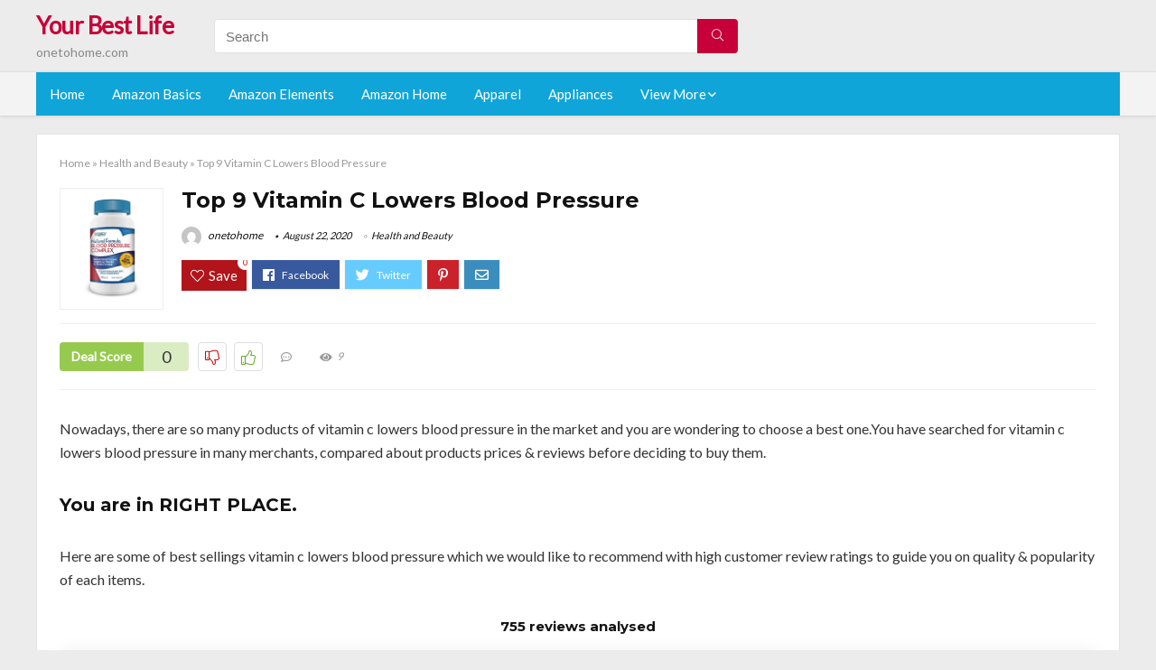

--- FILE ---
content_type: text/html; charset=UTF-8
request_url: https://onetohome.com/vitamin-c-lowers-blood-pressure/
body_size: 34790
content:
<!DOCTYPE html>
<!--[if IE 8]>    <html class="ie8" lang="en-US"> <![endif]-->
<!--[if IE 9]>    <html class="ie9" lang="en-US"> <![endif]-->
<!--[if (gt IE 9)|!(IE)] lang="en-US"><![endif]-->
<html lang="en-US">
<head>
<meta charset="utf-8" />
<meta name=viewport content="width=device-width, initial-scale=1.0" />
<!-- feeds & pingback -->
<link rel="profile" href="https://gmpg.org/xfn/11" />
<link rel="pingback" href="https://onetohome.com/xmlrpc.php" />
<!--[if lt IE 9]><script src="https://onetohome.com/wp-content/themes/rehub/js/html5shiv.js"></script><![endif]-->	
<title>Top 9 Vitamin C Lowers Blood Pressure &#8211; Your Best Life</title>
<link rel='dns-prefetch' href='//fonts.googleapis.com' />
<link rel='dns-prefetch' href='//s.w.org' />
<link href='https://fonts.gstatic.com' crossorigin rel='preconnect' />
<link rel="alternate" type="application/rss+xml" title="Your Best Life &raquo; Feed" href="https://onetohome.com/feed/" />
<link rel="alternate" type="application/rss+xml" title="Your Best Life &raquo; Comments Feed" href="https://onetohome.com/comments/feed/" />
<meta property="og:site_name" content="Your Best Life"/><meta property="og:url" content="https://onetohome.com/vitamin-c-lowers-blood-pressure/"/><meta property="og:title" content="Top 9 Vitamin C Lowers Blood Pressure"/><meta property="og:type" content="article"/>		<script type="text/javascript">
			window._wpemojiSettings = {"baseUrl":"https:\/\/s.w.org\/images\/core\/emoji\/12.0.0-1\/72x72\/","ext":".png","svgUrl":"https:\/\/s.w.org\/images\/core\/emoji\/12.0.0-1\/svg\/","svgExt":".svg","source":{"concatemoji":"https:\/\/onetohome.com\/wp-includes\/js\/wp-emoji-release.min.js?ver=5.3.20"}};
			!function(e,a,t){var n,r,o,i=a.createElement("canvas"),p=i.getContext&&i.getContext("2d");function s(e,t){var a=String.fromCharCode;p.clearRect(0,0,i.width,i.height),p.fillText(a.apply(this,e),0,0);e=i.toDataURL();return p.clearRect(0,0,i.width,i.height),p.fillText(a.apply(this,t),0,0),e===i.toDataURL()}function c(e){var t=a.createElement("script");t.src=e,t.defer=t.type="text/javascript",a.getElementsByTagName("head")[0].appendChild(t)}for(o=Array("flag","emoji"),t.supports={everything:!0,everythingExceptFlag:!0},r=0;r<o.length;r++)t.supports[o[r]]=function(e){if(!p||!p.fillText)return!1;switch(p.textBaseline="top",p.font="600 32px Arial",e){case"flag":return s([127987,65039,8205,9895,65039],[127987,65039,8203,9895,65039])?!1:!s([55356,56826,55356,56819],[55356,56826,8203,55356,56819])&&!s([55356,57332,56128,56423,56128,56418,56128,56421,56128,56430,56128,56423,56128,56447],[55356,57332,8203,56128,56423,8203,56128,56418,8203,56128,56421,8203,56128,56430,8203,56128,56423,8203,56128,56447]);case"emoji":return!s([55357,56424,55356,57342,8205,55358,56605,8205,55357,56424,55356,57340],[55357,56424,55356,57342,8203,55358,56605,8203,55357,56424,55356,57340])}return!1}(o[r]),t.supports.everything=t.supports.everything&&t.supports[o[r]],"flag"!==o[r]&&(t.supports.everythingExceptFlag=t.supports.everythingExceptFlag&&t.supports[o[r]]);t.supports.everythingExceptFlag=t.supports.everythingExceptFlag&&!t.supports.flag,t.DOMReady=!1,t.readyCallback=function(){t.DOMReady=!0},t.supports.everything||(n=function(){t.readyCallback()},a.addEventListener?(a.addEventListener("DOMContentLoaded",n,!1),e.addEventListener("load",n,!1)):(e.attachEvent("onload",n),a.attachEvent("onreadystatechange",function(){"complete"===a.readyState&&t.readyCallback()})),(n=t.source||{}).concatemoji?c(n.concatemoji):n.wpemoji&&n.twemoji&&(c(n.twemoji),c(n.wpemoji)))}(window,document,window._wpemojiSettings);
		</script>
		<style type="text/css">
img.wp-smiley,
img.emoji {
	display: inline !important;
	border: none !important;
	box-shadow: none !important;
	height: 1em !important;
	width: 1em !important;
	margin: 0 .07em !important;
	vertical-align: -0.1em !important;
	background: none !important;
	padding: 0 !important;
}
</style>
	<link rel='stylesheet' id='wp-block-library-css'  href='https://onetohome.com/wp-includes/css/dist/block-library/style.min.css?ver=5.3.20' type='text/css' media='all' />
<link rel='stylesheet' id='default_font-css'  href='//fonts.googleapis.com/css?family=Noto+Serif%3A400%2C700&#038;ver=5.3.20' type='text/css' media='all' />
<link rel='stylesheet' id='head_nav-css'  href='//fonts.googleapis.com/css?family=Montserrat%3A700&#038;ver=5.3.20' type='text/css' media='all' />
<link rel='stylesheet' id='Lato-css'  href='//fonts.googleapis.com/css?family=Lato%3Anormal&#038;subset=latin&#038;ver=5.3.20' type='text/css' media='all' />
<link rel='stylesheet' id='parent-style-css'  href='https://onetohome.com/wp-content/themes/rehub/style.css?ver=8.5.3' type='text/css' media='all' />
<link rel='stylesheet' id='eggrehub-css'  href='https://onetohome.com/wp-content/themes/rehub/css/eggrehub.css?ver=8.5.3' type='text/css' media='all' />
<link rel='stylesheet' id='rhstyle-css'  href='https://onetohome.com/wp-content/themes/rehub-things/style.css?ver=8.5.3' type='text/css' media='all' />
<link rel='stylesheet' id='responsive-css'  href='https://onetohome.com/wp-content/themes/rehub/css/responsive.css?ver=8.5.3' type='text/css' media='all' />
<link rel='stylesheet' id='rehub_shortcode-css'  href='https://onetohome.com/wp-content/themes/rehub/shortcodes/css/css.css?ver=8.5.3' type='text/css' media='all' />
<link rel='stylesheet' id='rehubfontawesome-css'  href='https://onetohome.com/wp-content/themes/rehub/vafpress-framework/public/css/vendor/font-awesome.min.css?ver=5.0.9' type='text/css' media='all' />
<script type='text/javascript' src='https://onetohome.com/wp-includes/js/jquery/jquery.js?ver=1.12.4-wp'></script>
<script type='text/javascript' src='https://onetohome.com/wp-includes/js/jquery/jquery-migrate.min.js?ver=1.4.1'></script>
<script type='text/javascript'>
/* <![CDATA[ */
var ceggPriceAlert = {"ajaxurl":"https:\/\/onetohome.com\/wp-admin\/admin-ajax.php","nonce":"5f8025eacc"};
/* ]]> */
</script>
<script type='text/javascript' src='https://onetohome.com/wp-content/plugins/content-egg/res/js/price_alert.js?ver=6.0.0'></script>
<script type='text/javascript'>
/* <![CDATA[ */
var postviewvar = {"rhpost_ajax_url":"https:\/\/onetohome.com\/wp-content\/themes\/rehub\/functions\/rehub_ajax.php","post_id":"151871"};
/* ]]> */
</script>
<script type='text/javascript' src='https://onetohome.com/wp-content/themes/rehub/js/postviews.js?ver=5.3.20'></script>
<link rel='https://api.w.org/' href='https://onetohome.com/wp-json/' />
<link rel="EditURI" type="application/rsd+xml" title="RSD" href="https://onetohome.com/xmlrpc.php?rsd" />
<link rel="wlwmanifest" type="application/wlwmanifest+xml" href="https://onetohome.com/wp-includes/wlwmanifest.xml" /> 
<link rel='prev' title='Top 10 Vita Sciences Vitamin B12 Patch' href='https://onetohome.com/vita-sciences-vitamin-b12-patch/' />
<link rel='next' title='Top 10 Miele Air Clean G N' href='https://onetohome.com/miele-air-clean-g-n/' />
<meta name="generator" content="WordPress 5.3.20" />
<link rel="canonical" href="https://onetohome.com/vitamin-c-lowers-blood-pressure/" />
<link rel='shortlink' href='https://onetohome.com/?p=151871' />
<link rel="alternate" type="application/json+oembed" href="https://onetohome.com/wp-json/oembed/1.0/embed?url=https%3A%2F%2Fonetohome.com%2Fvitamin-c-lowers-blood-pressure%2F" />
<link rel="alternate" type="text/xml+oembed" href="https://onetohome.com/wp-json/oembed/1.0/embed?url=https%3A%2F%2Fonetohome.com%2Fvitamin-c-lowers-blood-pressure%2F&#038;format=xml" />
<style>[class$="woocommerce-product-gallery__trigger"] {visibility:hidden;}</style><style type="text/css"> .main-nav{box-shadow:0 1px 4px rgba(0,0,0,0.1),0 0 0 1px rgba(0,0,0,0.03);}.priced_block .btn_offer_block,.rh-deal-compact-btn,.wpsm-button.rehub_main_btn,input[type="submit"],.woocommerce div.product p.price,.rehub_feat_block div.offer_title,.rh_wrapper_video_playlist .rh_video_title_and_time .rh_video_title,.main_slider .flex-overlay h2,.main_slider .flex-overlay a.btn_more,.re-line-badge,.related_articles ul li > a,h1,h2,h3,h4,h5,h6,.tabs-menu li,.cats_def a,.btn_more,.widget.tabs > ul > li,.widget .title,.title h1,.title h5,.small_post blockquote p,.related_articles .related_title,#comments .title_comments,.commentlist .comment-author .fn,.commentlist .comment-author .fn a,#commentform #submit,.media_video > p,.rate_bar_wrap .review-top .review-text span.review-header,.ap-pro-form-field-wrapper input[type="submit"],.vc_btn3,.wpsm-numbox.wpsm-style6 span.num,.wpsm-numbox.wpsm-style5 span.num,.woocommerce ul.product_list_widget li a,.widget.better_woocat,.re-compare-destin.wpsm-button,.rehub-main-font,.vc_general.vc_btn3,.cegg-list-logo-title,.logo .textlogo,.woocommerce .summary .masked_coupon,.woocommerce a.woo_loop_btn,.woocommerce input.button.alt,.woocommerce a.add_to_cart_button,.woocommerce .single_add_to_cart_button,.woocommerce div.product form.cart .button,.woocommerce .checkout-button.button,.woofiltersbig .prdctfltr_buttons a.prdctfltr_woocommerce_filter_submit,#buddypress input[type="submit"],#buddypress input[type="button"],#buddypress input[type="reset"],#buddypress button.submit,.wcv-grid a.button,input.gmw-submit,#ws-plugin--s2member-profile-submit,#rtmedia_create_new_album,input[type="submit"].dokan-btn-theme,a.dokan-btn-theme,.dokan-btn-theme,.woocommerce div.product .single_add_to_cart_button,.woocommerce div.product .summary .masked_coupon,.woocommerce div.product .summary .price,.wvm_plan,.wp-block-quote.is-style-large,.wp-block-button .wp-block-button__link{font-family:"Lato",trebuchet ms;font-weight:;font-style:;}.news .detail p,article,.small_post > p,.title_star_ajax,.breadcrumb,footer div.f_text,.header-top .top-nav li,.related_articles ul li > a,.commentlist .comment-content p,.sidebar,.prosconswidget,.rehub-body-font,body,.post{font-family:"Lato",arial !important;font-weight:normal!important;font-style:!important;}article,.post{font-size:16px;} .widget .title:after{border-bottom:2px solid #c70039;}.rehub-main-color-border,nav.top_menu > ul > li.vertical-menu.border-main-color .sub-menu,.rh-main-bg-hover:hover,.wp-block-quote,ul.def_btn_link_tabs li.active a,.wp-block-pullquote{border-color:#c70039;}.wpsm_promobox.rehub_promobox{border-left-color:#c70039!important;}.top_rating_block .top_rating_item .rating_col a.read_full,.color_link{color:#c70039 !important;}.search-header-contents{border-top-color:#c70039;}.wpb_content_element.wpsm-tabs.n_b_tab .wpb_tour_tabs_wrapper .wpb_tabs_nav .ui-state-active a{border-bottom:3px solid #c70039 !important}.featured_slider:hover .score,.top_chart_controls .controls:hover,article.post .wpsm_toplist_heading:before{border-color:#c70039;}.btn_more:hover,.small_post .overlay .btn_more:hover,.tw-pagination .current{border:1px solid #c70039;color:#fff}.wpsm-tabs ul.ui-tabs-nav .ui-state-active a,.rehub_woo_review .rehub_woo_tabs_menu li.current{border-top:3px solid #c70039;}.wps_promobox{border-left:3px solid #c70039;}.gallery-pics .gp-overlay{box-shadow:0 0 0 4px #c70039 inset;}.post .rehub_woo_tabs_menu li.current,.woocommerce div.product .woocommerce-tabs ul.tabs li.active{border-top:2px solid #c70039;}.rething_item a.cat{border-bottom-color:#c70039}nav.top_menu ul li ul{border-bottom:2px solid #c70039;}.widget.deal_daywoo,.elementor-widget .deal_daywoo{border:3px solid #c70039;padding:20px;background:#fff;}.deal_daywoo .wpsm-bar-bar{background-color:#c70039 !important} #buddypress div.item-list-tabs ul li.selected a span,#buddypress div.item-list-tabs ul li.current a span,#buddypress div.item-list-tabs ul li a span,.user-profile-div .user-menu-tab > li.active > a,.user-profile-div .user-menu-tab > li.active > a:focus,.user-profile-div .user-menu-tab > li.active > a:hover,.slide .news_cat a,.news_in_thumb:hover .news_cat a,.news_out_thumb:hover .news_cat a,.col-feat-grid:hover .news_cat a,.carousel-style-deal .re_carousel .controls,.re_carousel .controls:hover,.openedprevnext .postNavigation a,.postNavigation a:hover,.top_chart_pagination a.selected,.flex-control-paging li a.flex-active,.flex-control-paging li a:hover,.widget_edd_cart_widget .edd-cart-number-of-items .edd-cart-quantity,.btn_more:hover,.tabs-menu li:hover,.tabs-menu li.current,.featured_slider:hover .score,#bbp_user_edit_submit,.bbp-topic-pagination a,.bbp-topic-pagination a,.custom-checkbox label.checked:after,.slider_post .caption,ul.postpagination li.active a,ul.postpagination li:hover a,ul.postpagination li a:focus,.top_theme h5 strong,.re_carousel .text:after,#topcontrol:hover,.main_slider .flex-overlay:hover a.read-more,.rehub_chimp #mc_embed_signup input#mc-embedded-subscribe,#rank_1.top_rating_item .rank_count,#toplistmenu > ul li:before,.rehub_chimp:before,.wpsm-members > strong:first-child,.r_catbox_btn,.wpcf7 .wpcf7-submit,.comm_meta_wrap .rh_user_s2_label,.wpsm_pretty_hover li:hover,.wpsm_pretty_hover li.current,.rehub-main-color-bg,.togglegreedybtn:after,.rh-bg-hover-color:hover .news_cat a,.rh-main-bg-hover:hover,.rh_wrapper_video_playlist .rh_video_currently_playing,.rh_wrapper_video_playlist .rh_video_currently_playing.rh_click_video:hover,.rtmedia-list-item .rtmedia-album-media-count,.tw-pagination .current,.dokan-dashboard .dokan-dash-sidebar ul.dokan-dashboard-menu li.active,.dokan-dashboard .dokan-dash-sidebar ul.dokan-dashboard-menu li:hover,.dokan-dashboard .dokan-dash-sidebar ul.dokan-dashboard-menu li.dokan-common-links a:hover,#ywqa-submit-question,.woocommerce .widget_price_filter .ui-slider .ui-slider-range,.rh-hov-bor-line > a:after,nav.top_menu > ul:not(.off-canvas) > li > a:after,.rh-border-line:after{background:#c70039;}@media (max-width:767px){.postNavigation a{background:#c70039;}}.rh-main-bg-hover:hover{color:#fff !important} a,.carousel-style-deal .deal-item .priced_block .price_count ins,nav.top_menu ul li.menu-item-has-children ul li.menu-item-has-children > a:before,.top_chart_controls .controls:hover,.flexslider .fa-pulse,.footer-bottom .widget .f_menu li a:hover,.comment_form h3 a,.bbp-body li.bbp-forum-info > a:hover,.bbp-body li.bbp-topic-title > a:hover,#subscription-toggle a:before,#favorite-toggle a:before,.aff_offer_links .aff_name a,.rh-deal-price,.commentlist .comment-content small a,.related_articles .title_cat_related a,article em.emph,.campare_table table.one td strong.red,.sidebar .tabs-item .detail p a,.footer-bottom .widget .title span,footer p a,.welcome-frase strong,article.post .wpsm_toplist_heading:before,.post a.color_link,.categoriesbox:hover h3 a:after,.bbp-body li.bbp-forum-info > a,.bbp-body li.bbp-topic-title > a,.widget .title i,.woocommerce-MyAccount-navigation ul li.is-active a,.category-vendormenu li.current a,.deal_daywoo .title,.rehub-main-color,.wpsm_pretty_colored ul li.current a,.wpsm_pretty_colored ul li.current,.rh-heading-hover-color:hover h2 a,.rh-heading-hover-color:hover h3 a,.rh-heading-hover-color:hover h4 a,.rh-heading-hover-color:hover h5 a,.rh-heading-icon:before,.widget_layered_nav ul li.chosen a:before,.wp-block-quote.is-style-large p,ul.page-numbers li span.current,ul.page-numbers li a:hover,ul.page-numbers li.active a,.page-link > span:not(.page-link-title),blockquote:not(.wp-block-quote) p,span.re_filtersort_btn:hover,span.active.re_filtersort_btn{color:#c70039;} .page-link > span:not(.page-link-title),.postimagetrend .title,.widget.widget_affegg_widget .title,.widget.top_offers .title,.widget.cegg_widget_products .title,header .header_first_style .search form.search-form [type="submit"],header .header_eight_style .search form.search-form [type="submit"],.more_post a,.more_post span,.filter_home_pick span.active,.filter_home_pick span:hover,.filter_product_pick span.active,.filter_product_pick span:hover,.rh_tab_links a.active,.rh_tab_links a:hover,.wcv-navigation ul.menu li.active,.wcv-navigation ul.menu li:hover a,form.search-form [type="submit"],.rehub-sec-color-bg,input#ywqa-submit-question,input#ywqa-send-answer,.woocommerce button.button.alt,.tabsajax span.active.re_filtersort_btn{background:#c70039 !important;color:#fff !important;outline:0}.widget.widget_affegg_widget .title:after,.widget.top_offers .title:after,.vc_tta-tabs.wpsm-tabs .vc_tta-tab.vc_active,.vc_tta-tabs.wpsm-tabs .vc_tta-panel.vc_active .vc_tta-panel-heading,.widget.cegg_widget_products .title:after{border-top-color:#c70039 !important;}.page-link > span:not(.page-link-title){border:1px solid #c70039;}.page-link > span:not(.page-link-title),.header_first_style .search form.search-form [type="submit"] i{color:#fff !important;}.rh_tab_links a.active,.rh_tab_links a:hover,.rehub-sec-color-border,nav.top_menu > ul > li.vertical-menu.border-sec-color > .sub-menu{border-color:#c70039}.rh_wrapper_video_playlist .rh_video_currently_playing,.rh_wrapper_video_playlist .rh_video_currently_playing.rh_click_video:hover{background-color:#c70039;box-shadow:1200px 0 0 #c70039 inset;}.rehub-sec-color{color:#c70039} .price_count,.rehub_offer_coupon,#buddypress .dir-search input[type=text],.gmw-form-wrapper input[type=text],.gmw-form-wrapper select,.rh_post_layout_big_offer .priced_block .btn_offer_block,#buddypress a.button,.btn_more,#main_header .wpsm-button,#rh-header-cover-image .wpsm-button,#wcvendor_image_bg .wpsm-button,.rate-bar-bar,.rate-bar,.rehub-main-smooth,.re_filter_instore span.re_filtersort_btn:hover,.re_filter_instore span.active.re_filtersort_btn{border-radius:100px}.news .priced_block .price_count,.blog_string .priced_block .price_count,.main_slider .price_count{margin-right:5px}.right_aff .priced_block .btn_offer_block,.right_aff .priced_block .price_count{border-radius:0 !important}form.search-form.product-search-form input[type="text"]{border-radius:4px 0 0 4px;}form.search-form [type="submit"]{border-radius:0 4px 4px 0;}.rtl form.search-form.product-search-form input[type="text"]{border-radius:0 4px 4px 0;}.rtl form.search-form [type="submit"]{border-radius:4px 0 0 4px;}.woocommerce .products.grid_woo .product,.rh_offer_list .offer_thumb .deal_img_wrap,.rehub_chimp #mc_embed_signup input.email,#mc_embed_signup input#mc-embedded-subscribe,.grid_onsale,.def_btn,input[type="submit"],input[type="button"],input[type="reset"],.wpsm-button,#buddypress div.item-list-tabs ul li a,#buddypress .standard-form input[type=text],#buddypress .standard-form textarea{border-radius:5px}.news-community,.review-top .overall-score,.rate_bar_wrap,.rh_offer_list,.woo-tax-logo,#buddypress form#whats-new-form,#buddypress div#invite-list,#buddypress #send-reply div.message-box,.rehub-sec-smooth,#wcfm-main-contentainer #wcfm-content,.wcfm_welcomebox_header{border-radius:8px}.review-top .overall-score span.overall-text{border-radius:0 0 8px 8px}.rh_offer_list .coupon_btn:before{right:-28px} .woocommerce .summary .masked_coupon,.woocommerce a.woo_loop_btn,.woocommerce input.button.alt,.woocommerce a.add_to_cart_button,.woocommerce-page a.add_to_cart_button,.woocommerce .single_add_to_cart_button,.woocommerce div.product form.cart .button,.woocommerce .checkout-button.button,.woofiltersbig .prdctfltr_buttons a.prdctfltr_woocommerce_filter_submit,.priced_block .btn_offer_block,.priced_block .button,.rh-deal-compact-btn,input.mdf_button,#buddypress input[type="submit"],#buddypress input[type="button"],#buddypress input[type="reset"],#buddypress button.submit,.wpsm-button.rehub_main_btn,.wcv-grid a.button,input.gmw-submit,#ws-plugin--s2member-profile-submit,#rtmedia_create_new_album,input[type="submit"].dokan-btn-theme,a.dokan-btn-theme,.dokan-btn-theme,#wcfm_membership_container a.wcfm_submit_button,.woocommerce button.button,.rehub-main-btn-bg{background:none #c70039 !important;color:#fff !important;border:none !important;text-decoration:none !important;outline:0;box-shadow:-1px 6px 19px rgba(199,0,57,0.25) !important;border-radius:100px !important;}.woocommerce a.woo_loop_btn:hover,.woocommerce input.button.alt:hover,.woocommerce a.add_to_cart_button:hover,.woocommerce-page a.add_to_cart_button:hover,.woocommerce a.single_add_to_cart_button:hover,.woocommerce-page a.single_add_to_cart_button:hover,.woocommerce div.product form.cart .button:hover,.woocommerce-page div.product form.cart .button:hover,.woocommerce .checkout-button.button:hover,.woofiltersbig .prdctfltr_buttons a.prdctfltr_woocommerce_filter_submit:hover,.priced_block .btn_offer_block:hover,.wpsm-button.rehub_main_btn:hover,#buddypress input[type="submit"]:hover,#buddypress input[type="button"]:hover,#buddypress input[type="reset"]:hover,#buddypress button.submit:hover,.small_post .btn:hover,.ap-pro-form-field-wrapper input[type="submit"]:hover,.wcv-grid a.button:hover,#ws-plugin--s2member-profile-submit:hover,input[type="submit"].dokan-btn-theme:hover,a.dokan-btn-theme:hover,.dokan-btn-theme:hover,.rething_button .btn_more:hover,#wcfm_membership_container a.wcfm_submit_button:hover,.woocommerce button.button:hover,.rehub-main-btn-bg:hover{background:none #c70039 !important;color:#fff !important;box-shadow:-1px 6px 13px rgba(199,0,57,0.45) !important;border-color:transparent;}.woocommerce a.woo_loop_btn:active,.woocommerce .button.alt:active,.woocommerce a.add_to_cart_button:active,.woocommerce-page a.add_to_cart_button:active,.woocommerce a.single_add_to_cart_button:active,.woocommerce-page a.single_add_to_cart_button:active,.woocommerce div.product form.cart .button:active,.woocommerce-page div.product form.cart .button:active,.woocommerce .checkout-button.button:active,.woofiltersbig .prdctfltr_buttons a.prdctfltr_woocommerce_filter_submit:active,.wpsm-button.rehub_main_btn:active,#buddypress input[type="submit"]:active,#buddypress input[type="button"]:active,#buddypress input[type="reset"]:active,#buddypress button.submit:active,.ap-pro-form-field-wrapper input[type="submit"]:active,.wcv-grid a.button:active,#ws-plugin--s2member-profile-submit:active,input[type="submit"].dokan-btn-theme:active,a.dokan-btn-theme:active,.dokan-btn-theme:active,.woocommerce button.button:active,.rehub-main-btn-bg:active{background:none #c70039 !important;box-shadow:0 1px 0 #999 !important;top:2px;color:#fff !important;}.rehub_btn_color{background-color:#c70039;border:1px solid #c70039;}.rething_button .btn_more{border:1px solid #c70039;color:#c70039;}.rething_button .priced_block.block_btnblock .price_count{color:#c70039;font-weight:normal;}.widget_merchant_list .buttons_col{background-color:#c70039 !important;}@media (max-width:767px){#float-panel-woo-area{border-top:1px solid #c70039}}.deal_daywoo .price{color:#c70039}</style><style type="text/css">.recentcomments a{display:inline !important;padding:0 !important;margin:0 !important;}</style><style>#toplistmenu ul li a {
    font-size: 14px;
    line-height: 16px;
    font-weight: bold;
}

#toplistmenu ul li {
    padding: 20px 15px 20px 5px;
}

#toplistmenu > ul li:before {
    margin: 3px 20px 25px 15px;
}
.sidebar{
display:none
}
.main-side{
width:100%
}


article h2{
    font-size: 18px;
    line-height: 20px;
}
.flexslider.media_slider .slides img{
  max-height: 500px !important;
width:auto;
}
.title_single_area h1::first-letter {
 text-transform: uppercase;
}
.small_post figure > a img{
max-height: 500px !important;
width:auto;
}

.product_egg.single_product_egg {
    border-bottom: 0px !important;
    margin-bottom: 0px !important;
}
.col_wrap_two .col_item{
    margin: 0 2.5% 0px !important;
}
.rh-flex-eq-height img{
 height:250px;
}
/* 06 :Header > Menu */
.main-navigation > div > ul {
	background-color: #0fa5d9;
	height: 48px;
	line-height: 48px;
}

.main-navigation ul {
	list-style: none;
	margin: 0;
	padding-left: 0;
}

.main-navigation li {
	float: left;
	position: relative;
	padding: 0;
	margin: 0;
}

.main-navigation li:first-child {
	margin-left: 0;
}

.main-navigation a {
	color: #fff;
	text-decoration: none;
	display: inline-block;
	height: 48px;
	line-height: 48px;
	padding: 0 1em;
}

.main-navigation > .menu > ul > li > a:hover,
.main-navigation > div > ul > li > a:hover {
	color: #fff;
}

.main-navigation > .menu > ul > li.page_item_has_children > a,
.main-navigation > div > ul > li.menu-item-has-children > a {
	padding-right: 18px;
}

.main-navigation > .menu > ul > li.page_item_has_children > a:before,
.main-navigation > div > ul > li.menu-item-has-children > a:before {
	font: 14px Font Awesome\ 5 Pro;
    content: '\f107';
	font-style: normal !important;
	font-weight: normal !important;
	font-variant: normal !important;
	text-transform: none !important;
	speak: none;
	line-height: 1;
	-webkit-font-smoothing: antialiased;
	-moz-osx-font-smoothing: grayscale;	
	position: absolute;
	right: 2px;
	top: 18px;		
	font-size: 14px;
	width: 14px;
	text-align: left;
	display: inline-block;
}

.main-navigation li:hover a,
.main-navigation li:focus a {
	background-color: rgba(255,255,255,0.2);
}

.main-navigation > div > ul > li:hover > ul,
.main-navigation > .menu > ul > li:hover > ul {
	visibility: visible;
	opacity: 1;
}

.main-navigation ul ul {
	visibility: hidden;
	opacity: 0;
	width: 180px;
	position: absolute;
	top: 48px;
	left: 0;
	z-index: 99999;
	background: #fff;
	-webkit-box-shadow: 0 1px 2px rgba(0,0,0,0.1);
	box-shadow: 0 1px 2px rgba(0,0,0,0.1);
	-webkit-transition: all 0.4s ease-in-out 0s;
	transition: all 0.4s ease-in-out 0s;
}

.main-navigation ul ul:after {
   	border-bottom: 6px solid #fff;
    border-left: 6px solid rgba(0, 0, 0, 0);
    border-right: 6px solid rgba(0, 0, 0, 0);
    content: "";
    height: 0;
    margin: 0 auto 0 -4px;
    position: absolute;
    text-align: center;
    width: 0;
    left: 1em;
    top: -6px;
}

.main-navigation ul ul li {
	float: none;
	margin: 0;
	border-top: 1px dashed rgba(0,0,0,0.1);
}

.main-navigation ul ul li:first-child {
	border: 0;
}

.main-navigation ul ul a {
	color: #656565;
	display: block;
	height: auto;
    line-height: 1.5;
    padding: 0.75em 1em;
    background: #fff;
}

.main-navigation ul li:hover ul a,
.main-navigation ul li:focus ul a {
	background: #fff;
}

.main-navigation ul ul a:hover,
.main-navigation ul ul a:focus {
	color: #0fa5d9;
}

.main-navigation ul ul ul {
	display: none;
	visibility: visible;
	opacity: 1;
	left: 100%;
	top: 0;
}

.main-navigation ul ul ul:after {
	content: none;
}

.main-navigation ul ul li:hover ul {
	display: block;
}

.main-navigation li:hover > a {
}

.main-navigation ul ul :hover > a {
}

.main-navigation ul ul a:hover {
}

.main-navigation li.current_page_item a,
.main-navigation li.current-menu-item a {
}

/* 06 :Header > Small menu */

.menu-toggle {
	cursor: pointer;
	margin: 8px auto;
	text-align: center;
}

.menu-toggle:before {
	content: url('images/icon-toggle.png');
	display: inline-block;
	width: 24px;
	height: 24px;
	vertical-align: middle;
}

.main-small-navigation {
	background: transparent;
}

.main-small-navigation .menu {
	display: none;
	margin: 0;
	padding: 0;
}

.main-small-navigation .menu a {
	color: #fff;
	display: block;
	float: none;
	border-bottom: 1px solid #444;
	padding: 0.75em;
}

.main-small-navigation > .menu > ul,
.main-small-navigation > div > .menu {
	position: absolute;
	width: 180px;
	top: 40px;
	right: 0;
	margin: 0;
	padding: 0;
	background: #333;
	z-index: 999;
}

.main-small-navigation .menu li {
	padding: 0;
	list-style-type: none;
}

.main-small-navigation .menu ul,
.main-small-navigation .menu ul ul {
	margin: 0;
	padding: 0;
}

.main-small-navigation .menu ul ul li {
	padding: 0;
}
#toplistmenu ul li a {
    font-size: 14px;
    line-height: 16px;
    font-weight: bold;
}

#toplistmenu ul li {
    padding: 20px 15px 20px 5px;
}

#toplistmenu > ul li:before {
    margin: 3px 20px 25px 15px;
}
.sidebar{
display:none
}
.main-side{
width:100%
}


article h2{
    font-size: 18px;
    line-height: 20px;
}
.flexslider.media_slider .slides img{
  max-height: 500px !important;
width:auto;
}
.title_single_area h1::first-letter {
 text-transform: uppercase;
}
.small_post figure > a img{
max-height: 500px !important;
width:auto;
}

.product_egg.single_product_egg {
    border-bottom: 0px !important;
    margin-bottom: 0px !important;
}
.col_wrap_two .col_item{
    margin: 0 2.5% 0px !important;
}
.rh-flex-eq-height img{
 height:250px;
}
.main-navigation ul ul{
max-height:300px;
overflow: scroll;
}
.table_view_block{
	padding:0px;
	margin:0px;
	border-bottom:1px solid #ddd;
	border-left:1px solid #ddd;
	border-right:1px solid #ddd;
	clear: both;
	display:table;
	overflow: hidden;
    position: relative;
    width: 100%;
    background-color: #fff;
}
.review_tabs_header{
    height: 45px;
    font-weight: bold;
	display:table-row;
	background-color:#ebf6e0;
}
.service-button{
    display:none;
}
.btn_offer_block,.offer_button{
	padding: 10px;
  color: white !important;
  background-color: #f47555;
}
.priced_block {
	text-align:center;
}
.wpsm_toplist_heading{
	padding:20px 0px;
	font-weight:bold;
}
.image.col_item{
	text-align:center;
}
.lazyimages{
	max-height:500px;
	width:auto;
}
.rehub_bordered_block {
    border: 1px solid #ddd;
    box-shadow: 0 0 20px #F0F0F0;
    margin-bottom: 25px;
    padding: 18px 16px;
    overflow: hidden;
    clear: both;
    position: relative;
    background-color: #fff;
}
.table_view_block .offer_thumb {
    position: relative;
    float: none;
    margin: 0;
    display: table-cell;
    min-width: 100px;
    vertical-align: middle;
    text-align: center;
    width: 100px;
    padding-right: 10px;
    padding-left: 5px;
}
.table_view_block .desc_col {
    padding: 0px 5px 0px;
    display: table-cell;
    vertical-align: middle;
}
.review_tabs .desc_col {
    padding: 10px 5px 0px;
}
.table_view_block .buttons_col {
    text-align: center;
    display: table-cell;
    vertical-align: middle;
}
.top_rating_item .buttons_col, .top_rating_block.list_style_rating .top_rating_item>div.buttons_col, .table_view_block .buttons_col, .top_table_block .top_rating_item td.buttons_col {
    padding: 15px 25px;
    width: 210px;
}

.radial-progress {
    width: 65px;
    height: 65px;
    background-color: #29B2ED;
    border-radius: 50%;
    margin: 0 auto;
    position: relative;
}
.radial-progress .inset {
    color: #111111;
    width: 55px;
    height: 55px;
    position: absolute;
    margin-left: 5px;
    margin-top: 5px;
    background-color: #fbfbfb;
    border-radius: 50%;
    box-shadow: 6px 6px 10px rgba(0, 0, 0, 0.2);
}
.table_view_block h4.offer_title {
    margin: 0 0 15px 0;
}
.radial-progress .inset .percentage, .re_title_inmodal {
    font-size: 20px;
}

.radial-progress .inset .percentage {
    width: 55px;
    position: absolute;
    top: 50%;
    text-align: center;
    font: 700 23px/25px 'Roboto', Arial;
    margin-top: -12px;
}

.review_tabs{
	display:table-row
}
.review_tabs .offer_thumb{
	font-size:13px;
}
.review_tabs .offer_thumb .score{
	font-size:30px;
	font-weight: bold;
}
.review_tabs .offer_thumb .score::after{
  content: " ";
    background:url('[data-uri]');
    width: 30px;
    height: 26px;
    display: inline-block;
    background-size: 30px;
}
.review_tabs_header .offer_thumb{
	border-bottom: 1px solid #ddd;
	text-transform: uppercase;
}
.review_tabs_header .desc_col{
	border-bottom: 1px solid #ddd;
	text-transform: uppercase;
}
h4.offer_title{
    font-size:15px;
    font-weight:500;
}
h4.offer_brand{
 font-size:15px;
}
.offer_title a{
    color:#363a60;
}
.desc_col .sbutton{
    padding: 10px 20px;
    background-color: #e53278;
    color: white;
    border-radius: 20px;
}
.single-featured-image{
    max-width: 450px;
    margin: auto;
}
.single-post #sidebar{
    padding-top:55px;
}
.category #search-3{
    margin-top:81px;
}
.container {
    max-width: 1210px;
}
.single_post{
    padding-left:20px;
    padding-right:20px;
}
.single_post h2,h3{
    font-size:20px;
}
.score_col{
    background: #29B2ED;
    font-size: 12px;
    color: #fff;
    font-weight: bold;
    width: 65px;
    margin: 3px auto;
    height: 25px;
    line-height: 25px;
}
.featured-thumbnail {
    padding: 20px;
}
.featured-thumbnail img{
    width: 300px;
}
#Our_Promise_to_Readers{
    font-size:20px;
    text-align:center;
}
@media screen and (max-width: 767px)
{
    .review_tabs_header{
        display:none !important;
    }
    .review_tabs {
        width: 100%;
    }
}
.re-starburst.badge_2, .re-starburst.badge_2 span, .re-line-badge.badge_2, .re-ribbon-badge.badge_2 span {
    background: #FFBC00;
}

.re-ribbon-badge.left-badge span {
    transform: rotate(-45deg);
    right: 0;
}
.re-ribbon-badge span {
    font: bold 10px/28px Arial;
    color: #FFF;
    text-transform: uppercase;
    text-align: center;
    transform: rotate(45deg);
    width: 125px;
    display: block;
    background: #77B21D;
    box-shadow: 0 3px 10px -5px rgba(0, 0, 0, 1);
    position: absolute;
    top: 21px;
    right: -27px;
}
.re-ribbon-badge span::before {
    content: "";
    position: absolute;
    left: 0px;
    top: 100%;
    z-index: -1;
    border-left: 3px solid #333;
    border-right: 3px solid transparent;
    border-bottom: 3px solid transparent;
    border-top: 3px solid #333;
}
.re-ribbon-badge span::after {
    content: "";
    position: absolute;
    right: 0px;
    top: 100%;
    z-index: -1;
    border-left: 3px solid transparent;
    border-right: 3px solid #333;
    border-bottom: 3px solid transparent;
    border-top: 3px solid #333;
}
.re-ribbon-badge.left-badge {
    right: auto;
    left: -8px;
    text-align: left;
}
.re-ribbon-badge {
    -webkit-font-smoothing: antialiased;
    position: absolute;
    right: -5px;
    top: -5px;
    overflow: hidden;
    width: 100px;
    height: 100px;
    text-align: right;
    z-index: 2;
    pointer-events: none;
}
@media screen and (max-width: 767px)
{
    .table_view_block{
        padding:10px;
    }
    .table_view_block.first{
         border-top: 1px solid #ddd;
         padding:0px;
    }
    .offer_thumb, .table_view_block .offer_thumb {
        float: none;
        margin: 0 auto 15px;
        padding: 0;
        display: inline-block;
        width: 100%;
    }
    .table_view_block .desc_col, .table_view_block .buttons_col, .table_view_block .price_col, .top_table_block .buttons_col, .top_rating_item .buttons_col {
        display: block;
        padding: 0;
        text-align: center;
        margin: 0 auto 15px auto;
        width: auto;
        min-width: 1px;
    }
}
.featured-thumbnail img{
	max-height:250px;
	width:auto;
	max-width:350px;
}
#content_box article{
	height:460px
}
.related-posts article header{
	border:0px !important;
}
.col_wrap_two .col_item {
    width: 100%;
    margin: 0px;
    float: left;
}
.single_product_egg {
    border-bottom: 1px solid #ededed;
    margin-bottom: 0px;
    padding: 30px;
}
.rh-post-wrapper{
 padding: 30px;
}
.post .wpsm_toplist_heading::before {
	content:none;
}</style></head>
<body class="post-template-default single single-post postid-151871 single-format-standard">
	               
<!-- Outer Start -->
<div class="rh-outer-wrap">
    <div id="top_ankor"></div>
    <!-- HEADER -->
            <header id="main_header" class="white_style">
            <div class="header_wrap">
                                                <!-- Logo section -->
<div class="logo_section_wrap">
    <div class="rh-container">
        <div class="logo-section rh-flex-center-align tabletblockdisplay header_seven_style clearfix">
            <div class="logo">
          		          			<div class="textlogo fontbold rehub-main-color">Your Best Life</div>
                    <div class="sloganlogo">onetohome.com</div>
          		       
            </div>                       
            <div class="search head_search">
                                <form  role="search" method="get" class="search-form" action="https://onetohome.com/">
  	<input type="text" name="s" placeholder="Search" class="re-ajax-search" autocomplete="off" data-posttype="post" data-enable_compare="1">
  	<input type="hidden" name="post_type" value="post" />  	<button type="submit" class="btnsearch"><i class="fal fa-search"></i></button>
</form>
<div class="re-aj-search-wrap"></div>            </div>
            <div class=" rh-flex-right-align">
                <div class="header-actions-logo rh-flex-right-align">
                    <div class="tabledisplay">
                         
                         
                                                                                   
                                                                        
                    </div>                     
                </div>  
            </div>                        
        </div>
    </div>
</div>
<!-- /Logo section -->  
<!-- Main Navigation -->
<div class="search-form-inheader header_icons_menu main-nav white_style">  
    <div class="main-navigation  rh-container"> 
	   <div class="menu"><ul style="height:48px"><li class="current_page_item"><a href="https://onetohome.com/">Home</a></li>
			<!--Get all categories to add top menu items here -->
									<li class="page_item "><a href="https://onetohome.com/category/Amazon-Basics/" alt="Amazon Basics">Amazon Basics</a>
								
			</li>
			
			 
						<li class="page_item "><a href="https://onetohome.com/category/Amazon-Elements/" alt="Amazon Elements">Amazon Elements</a>
								
			</li>
			
			 
						<li class="page_item "><a href="https://onetohome.com/category/Amazon-Home/" alt="Amazon Home">Amazon Home</a>
								
			</li>
			
			 
						<li class="page_item "><a href="https://onetohome.com/category/Apparel/" alt="Apparel">Apparel</a>
								
			</li>
			
			 
						<li class="page_item "><a href="https://onetohome.com/category/Appliances/" alt="Appliances">Appliances</a>
								
			</li>
			
			 
							<li class="page_item page_item_has_children"><a href="#" alt="View More">View More</a>
									<ul class="children">
								<li class="page_item"><a href="https://onetohome.com/category/Art-and-Craft-Supply/" alt="Art and Craft Supply">Art and Craft Supply</a></li>
								<li class="page_item"><a href="https://onetohome.com/category/Arts-Crafts-Sewing/" alt="Arts, Crafts &amp; Sewing">Arts, Crafts &amp; Sewing</a></li>
								<li class="page_item"><a href="https://onetohome.com/category/Audible/" alt="Audible">Audible</a></li>
								<li class="page_item"><a href="https://onetohome.com/category/Automotive/" alt="Automotive">Automotive</a></li>
								<li class="page_item"><a href="https://onetohome.com/category/Automotive-Parts-and-Accessories/" alt="Automotive Parts and Accessories">Automotive Parts and Accessories</a></li>
								<li class="page_item"><a href="https://onetohome.com/category/Baby-Product/" alt="Baby Product">Baby Product</a></li>
								<li class="page_item"><a href="https://onetohome.com/category/Baby-Products/" alt="Baby Products">Baby Products</a></li>
								<li class="page_item"><a href="https://onetohome.com/category/Beauty/" alt="Beauty">Beauty</a></li>
								<li class="page_item"><a href="https://onetohome.com/category/Beauty-Personal-Care/" alt="Beauty &amp; Personal Care">Beauty &amp; Personal Care</a></li>
								<li class="page_item"><a href="https://onetohome.com/category/BISS/" alt="BISS">BISS</a></li>
								<li class="page_item"><a href="https://onetohome.com/category/BISS-Basic/" alt="BISS Basic">BISS Basic</a></li>
								<li class="page_item"><a href="https://onetohome.com/category/Book/" alt="Book">Book</a></li>
								<li class="page_item"><a href="https://onetohome.com/category/CDs-Vinyl/" alt="CDs &amp; Vinyl">CDs &amp; Vinyl</a></li>
								<li class="page_item"><a href="https://onetohome.com/category/CE/" alt="CE">CE</a></li>
								<li class="page_item"><a href="https://onetohome.com/category/Cell-Phones-Accessories/" alt="Cell Phones &amp; Accessories">Cell Phones &amp; Accessories</a></li>
								<li class="page_item"><a href="https://onetohome.com/category/Clothing-Shoes-Jewelry/" alt="Clothing, Shoes &amp; Jewelry">Clothing, Shoes &amp; Jewelry</a></li>
								<li class="page_item"><a href="https://onetohome.com/category/Digital-Music-Album/" alt="Digital Music Album">Digital Music Album</a></li>
								<li class="page_item"><a href="https://onetohome.com/category/Digital-Music-Track/" alt="Digital Music Track">Digital Music Track</a></li>
								<li class="page_item"><a href="https://onetohome.com/category/DVD/" alt="DVD">DVD</a></li>
								<li class="page_item"><a href="https://onetohome.com/category/eBooks/" alt="eBooks">eBooks</a></li>
								<li class="page_item"><a href="https://onetohome.com/category/Electronics/" alt="Electronics">Electronics</a></li>
								<li class="page_item"><a href="https://onetohome.com/category/Entertainment-Memorabilia/" alt="Entertainment Memorabilia">Entertainment Memorabilia</a></li>
								<li class="page_item"><a href="https://onetohome.com/category/Food-Service-Equipment-Supplies/" alt="Food Service Equipment &amp; Supplies">Food Service Equipment &amp; Supplies</a></li>
								<li class="page_item"><a href="https://onetohome.com/category/Furniture/" alt="Furniture">Furniture</a></li>
								<li class="page_item"><a href="https://onetohome.com/category/Gift-Card/" alt="Gift Card">Gift Card</a></li>
								<li class="page_item"><a href="https://onetohome.com/category/Grills-Outdoor-Cooking/" alt="Grills &amp; Outdoor Cooking">Grills &amp; Outdoor Cooking</a></li>
								<li class="page_item"><a href="https://onetohome.com/category/Grocery/" alt="Grocery">Grocery</a></li>
								<li class="page_item"><a href="https://onetohome.com/category/Grocery-Gourmet-Food/" alt="Grocery &amp; Gourmet Food">Grocery &amp; Gourmet Food</a></li>
								<li class="page_item"><a href="https://onetohome.com/category/Guild-Product/" alt="Guild Product">Guild Product</a></li>
								<li class="page_item"><a href="https://onetohome.com/category/Handmade-Products/" alt="Handmade Products">Handmade Products</a></li>
								<li class="page_item"><a href="https://onetohome.com/category/Health-Household/" alt="Health &amp; Household">Health &amp; Household</a></li>
								<li class="page_item"><a href="https://onetohome.com/category/Health-and-Beauty/" alt="Health and Beauty">Health and Beauty</a></li>
								<li class="page_item"><a href="https://onetohome.com/category/Home/" alt="Home">Home</a></li>
								<li class="page_item"><a href="https://onetohome.com/category/Home-Kitchen/" alt="Home &amp; Kitchen">Home &amp; Kitchen</a></li>
								<li class="page_item"><a href="https://onetohome.com/category/Home-Improvement/" alt="Home Improvement">Home Improvement</a></li>
								<li class="page_item"><a href="https://onetohome.com/category/Home-Theater/" alt="Home Theater">Home Theater</a></li>
								<li class="page_item"><a href="https://onetohome.com/category/Industrial-Scientific/" alt="Industrial &amp; Scientific">Industrial &amp; Scientific</a></li>
								<li class="page_item"><a href="https://onetohome.com/category/Jewelry/" alt="Jewelry">Jewelry</a></li>
								<li class="page_item"><a href="https://onetohome.com/category/Kitchen/" alt="Kitchen">Kitchen</a></li>
								<li class="page_item"><a href="https://onetohome.com/category/Kitchen-Dining/" alt="Kitchen &amp; Dining">Kitchen &amp; Dining</a></li>
								<li class="page_item"><a href="https://onetohome.com/category/Lawn-amp-Patio/" alt="Lawn &amp; Patio">Lawn &amp; Patio</a></li>
								<li class="page_item"><a href="https://onetohome.com/category/Lighting/" alt="Lighting">Lighting</a></li>
								<li class="page_item"><a href="https://onetohome.com/category/Luggage/" alt="Luggage">Luggage</a></li>
								<li class="page_item"><a href="https://onetohome.com/category/Magazine-Subscriptions/" alt="Magazine Subscriptions">Magazine Subscriptions</a></li>
								<li class="page_item"><a href="https://onetohome.com/category/Major-Appliances/" alt="Major Appliances">Major Appliances</a></li>
								<li class="page_item"><a href="https://onetohome.com/category/Mobile-Application/" alt="Mobile Application">Mobile Application</a></li>
								<li class="page_item"><a href="https://onetohome.com/category/Movie/" alt="Movie">Movie</a></li>
								<li class="page_item"><a href="https://onetohome.com/category/Movies-TV/" alt="Movies &amp; TV">Movies &amp; TV</a></li>
								<li class="page_item"><a href="https://onetohome.com/category/Music/" alt="Music">Music</a></li>
								<li class="page_item"><a href="https://onetohome.com/category/Musical-Instruments/" alt="Musical Instruments">Musical Instruments</a></li>
								<li class="page_item"><a href="https://onetohome.com/category/Office-Electronics/" alt="Office Electronics">Office Electronics</a></li>
								<li class="page_item"><a href="https://onetohome.com/category/Office-Product/" alt="Office Product">Office Product</a></li>
								<li class="page_item"><a href="https://onetohome.com/category/Office-Products/" alt="Office Products">Office Products</a></li>
								<li class="page_item"><a href="https://onetohome.com/category/Pantry/" alt="Pantry">Pantry</a></li>
								<li class="page_item"><a href="https://onetohome.com/category/Patio-Lawn-Garden/" alt="Patio, Lawn &amp; Garden">Patio, Lawn &amp; Garden</a></li>
								<li class="page_item"><a href="https://onetohome.com/category/PC-Accessory/" alt="PC Accessory">PC Accessory</a></li>
								<li class="page_item"><a href="https://onetohome.com/category/Personal-Computer/" alt="Personal Computer">Personal Computer</a></li>
								<li class="page_item"><a href="https://onetohome.com/category/Pet-Products/" alt="Pet Products">Pet Products</a></li>
								<li class="page_item"><a href="https://onetohome.com/category/Pet-Supplies/" alt="Pet Supplies">Pet Supplies</a></li>
								<li class="page_item"><a href="https://onetohome.com/category/Photography/" alt="Photography">Photography</a></li>
								<li class="page_item"><a href="https://onetohome.com/category/Prestige-Beauty/" alt="Prestige Beauty">Prestige Beauty</a></li>
								<li class="page_item"><a href="https://onetohome.com/category/Receiver-or-Amplifier/" alt="Receiver or Amplifier">Receiver or Amplifier</a></li>
								<li class="page_item"><a href="https://onetohome.com/category/reviews/" alt="reviews">reviews</a></li>
								<li class="page_item"><a href="https://onetohome.com/category/Safety-Security/" alt="Safety &amp; Security">Safety &amp; Security</a></li>
								<li class="page_item"><a href="https://onetohome.com/category/Shoes/" alt="Shoes">Shoes</a></li>
								<li class="page_item"><a href="https://onetohome.com/category/Single-Detail-Page-Misc/" alt="Single Detail Page Misc">Single Detail Page Misc</a></li>
								<li class="page_item"><a href="https://onetohome.com/category/Skill-Application/" alt="Skill Application">Skill Application</a></li>
								<li class="page_item"><a href="https://onetohome.com/category/Small-Appliance-Parts-Accessories/" alt="Small Appliance Parts &amp; Accessories">Small Appliance Parts &amp; Accessories</a></li>
								<li class="page_item"><a href="https://onetohome.com/category/Software/" alt="Software">Software</a></li>
								<li class="page_item"><a href="https://onetohome.com/category/Speakers/" alt="Speakers">Speakers</a></li>
								<li class="page_item"><a href="https://onetohome.com/category/Sports/" alt="Sports">Sports</a></li>
								<li class="page_item"><a href="https://onetohome.com/category/Sports-Fitness/" alt="Sports &amp; Fitness">Sports &amp; Fitness</a></li>
								<li class="page_item"><a href="https://onetohome.com/category/Sports-Outdoors/" alt="Sports &amp; Outdoors">Sports &amp; Outdoors</a></li>
								<li class="page_item"><a href="https://onetohome.com/category/Television/" alt="Television">Television</a></li>
								<li class="page_item"><a href="https://onetohome.com/category/Tools-Home-Improvement/" alt="Tools &amp; Home Improvement">Tools &amp; Home Improvement</a></li>
								<li class="page_item"><a href="https://onetohome.com/category/Toy/" alt="Toy">Toy</a></li>
								<li class="page_item"><a href="https://onetohome.com/category/Toys-Games/" alt="Toys &amp; Games">Toys &amp; Games</a></li>
								<li class="page_item"><a href="https://onetohome.com/category/TV-Series-Season-Video-on-Demand/" alt="TV Series Season Video on Demand">TV Series Season Video on Demand</a></li>
								<li class="page_item"><a href="https://onetohome.com/category/uncategorized/" alt="Uncategorized">Uncategorized</a></li>
								<li class="page_item"><a href="https://onetohome.com/category/Video-Games/" alt="Video Games">Video Games</a></li>
								<li class="page_item"><a href="https://onetohome.com/category/Wireless/" alt="Wireless">Wireless</a></li>
																	
												</ul>
									
			</li>
							</ul></div>	
    </div>
</div>
<!-- /Main Navigation -->
            </div>  
        </header>
        
    

    <!-- CONTENT -->
<div class="rh-container"> 
    <div class="rh-content-wrap clearfix">
	    <!-- Main Side -->
        <div class="main-side single clearfix">            
                                                            <article class="post-inner post  post-151871 type-post status-publish format-standard has-post-thumbnail hentry category-Health-and-Beauty" id="post-151871">
                    <!-- Title area -->
                    <div class="rh_post_layout_compact">
                        <div class="breadcrumb" xmlns:v="http://rdf.data-vocabulary.org/#"><a href="https://onetohome.com/" rel="v:url" property="v:title">Home</a> &raquo; <span typeof="v:Breadcrumb"><a rel="v:url" property="v:title" href="https://onetohome.com/category/Health-and-Beauty/">Health and Beauty</a></span> &raquo; <span class="current">Top 9 Vitamin C Lowers Blood Pressure</span></div><!-- .breadcrumbs --> 
                        <div class="title_single_area">
                                                            <div class="featured_single_left">
                                    <figure>                                    <img class="lazyimages" data-src="https://images-na.ssl-images-amazon.com/images/I/413igZyyxOL.jpg" height="123" alt="Top 9 Vitamin C Lowers Blood Pressure" src="https://onetohome.com/wp-content/themes/rehub/images/default/blank.gif" />                                    </figure>                             
                                </div>
                                                        <div class="single_top_main">                                     
                                <h1 class="">Top 9 Vitamin C Lowers Blood Pressure</h1>                                                        
                                <div class="meta post-meta">
                                    				<span class="admin_meta">
			<a class="admin" href="https://onetohome.com/author/onetohome/">
				<img alt='' src='https://secure.gravatar.com/avatar/7a1d5e98b3f997283b47efbb248a0722?s=22&#038;d=mm&#038;r=g' srcset='https://secure.gravatar.com/avatar/7a1d5e98b3f997283b47efbb248a0722?s=44&#038;d=mm&#038;r=g 2x' class='avatar avatar-22 photo' height='22' width='22' />				onetohome			</a>
		</span>
	 		<span class="date_meta">August 22, 2020</span>	
	<span class="cat_link_meta"><a class="cat" href="https://onetohome.com/category/Health-and-Beauty/" title="View all posts in Health and Beauty">Health and Beauty</a></span><span class="more-from-store-a"></span>                           
                                </div> 
                                                         
                                                                  
                                                                    <div class="top_share"><div class="post_share">
    <div class="social_icon  row_social_inpost"><div class="favour_in_row favour_btn_red"><div class="heart_thumb_wrap"><span class="flowhidden cell_wishlist"><span class="heartplus" data-post_id="151871" data-informer="0"><span class="ml5 rtlmr5 wishaddwrap" id="wishadd151871">Save</span><span class="ml5 rtlmr5 wishaddedwrap" id="wishadded151871">Saved</span><span class="ml5 rtlmr5 wishremovedwrap" id="wishremoved151871">Removed</span> </span></span><span id="wishcount151871" class="thumbscount">0</span> </div></div><span data-href="https://www.facebook.com/sharer/sharer.php?u=https%3A%2F%2Fonetohome.com%2Fvitamin-c-lowers-blood-pressure%2F" class="fb share-link-image" data-service="facebook"><i class="fab fa-facebook"></i></span><span data-href="https://twitter.com/share?url=https%3A%2F%2Fonetohome.com%2Fvitamin-c-lowers-blood-pressure%2F&text=Top+9+Vitamin+C+Lowers+Blood+Pressure" class="tw share-link-image" data-service="twitter"><i class="fab fa-twitter"></i></span><span data-href="https://pinterest.com/pin/create/button/?url=https%3A%2F%2Fonetohome.com%2Fvitamin-c-lowers-blood-pressure%2F&amp;media=https://images-na.ssl-images-amazon.com/images/I/413igZyyxOL.jpg&amp;description=Top+9+Vitamin+C+Lowers+Blood+Pressure" class="pn share-link-image" data-service="pinterest"><i class="fab fa-pinterest-p"></i></span><span data-href="mailto:?subject=Top+9+Vitamin+C+Lowers+Blood+Pressure&body=Check out: https%3A%2F%2Fonetohome.com%2Fvitamin-c-lowers-blood-pressure%2F - Your+Best+Life" class="in share-link-image" data-service="email"><i class="far fa-envelope"></i></span></div></div></div>
                                    <div class="clearfix"></div> 
                                                                                                                          
                            </div> 
                            <div class="single_top_corner">
                                                              
                                <div class="brand_logo_small floatright disablefloatmobile">       
                                                                    </div>                                                           
                            </div> 
                        </div>                                                                       
                         

                                                    <div class="single_top_postproduct">
                                <div class="left_st_postproduct">
                                    <div class="post_thumbs_wrap dealScoreWrap"><div class="dealScore"><span class="label">Deal Score</span><span id="thumbscount151871" class="thumbscount">0</span></div><span class="table_cell_thumbs"><span class="thumbminus" title="Vote down" data-post_id="151871" data-informer="0"></span><span class="thumbplus" data-post_id="151871" data-informer="0"></span></span></div>                                    <div class="meta post-meta">					<span class="comm_count_meta"><span class="comm_meta"></span></span>
								<span class="postview_meta">9 </span>
			 </div>
                                </div>
                                <div class="right_st_postproduct">
                                    										

		 
				    	    		    	
	                                </div>                                                                     
                            </div>                            
                             
                            <div id="contents-section-woo-area"></div>
                            <div id="float-panel-woo-area" class="rh-float-panel flowhidden">
                                <div class="single_top_postproduct rh-container">
                                    <div class="left_st_postproduct">
                                        <div class="post_thumbs_wrap dealScoreWrap"><div class="dealScore"><span class="label">Deal Score</span><span id="thumbscount151871" class="thumbscount">0</span></div><span class="table_cell_thumbs"><span class="thumbminus" title="Vote down" data-post_id="151871" data-informer="0"></span><span class="thumbplus" data-post_id="151871" data-informer="0"></span></span></div>                                        <div class="meta post-meta">					<span class="comm_count_meta"><span class="comm_meta"></span></span>
								<span class="postview_meta">9 </span>
			 </div>
                                    </div>
                                    <div class="right_st_postproduct">
                                        										

		 
				    	    		    	
	                                    </div>                                                                     
                                </div>
                            </div>
                                            </div>
                                            			                        
                                       

                    
                    <p class='az-subtitle'>Nowadays, there are so many products of vitamin c lowers blood pressure in the market and you are wondering to choose a best one.You have searched for vitamin c lowers blood pressure in many merchants, compared about products prices &#038; reviews before deciding to buy them.</p>
<p></p>
<h3 class='az-title'>You are in RIGHT PLACE.</h3>
<p>Here are some of best sellings <b>vitamin c lowers blood pressure</b> which we would like to recommend with high customer review ratings to guide you on quality &#038; popularity of each items.</p>
<h5 style='text-align: center;'>755 reviews analysed</h5>
<div class="rehub_woo_review compact_w_deals" style="padding:0px">
<div class="rehub_feat_block table_view_block" style="margin:0 0 25px 0;border:1px solid #ddd;padding:0px">
<div class="rehub_woo_review_tabs_header" style="display:table-row">
<div class="offer_thumb" style="border-bottom: 1px solid #ddd;text-transform: uppercase;color:#a2a2a2">Rank</div>
<div class="offer_thumb" style="border-bottom: 1px solid #ddd;text-transform: uppercase;color:#a2a2a2"></div>
<div class="desc_col" style="border-bottom: 1px solid #ddd;text-transform: uppercase;color:#a2a2a2">Product Name</div>
<div class="buttons_col" style="border-bottom: 1px solid #ddd;text-transform: uppercase;color:#a2a2a2">Score</div>
<div class="buttons_col" style="border-bottom: 1px solid #ddd;text-transform: uppercase;color:#a2a2a2"></div>
</div>
<div class="rehub_woo_review_tabs" style="display:table-row">
<div class="offer_thumb" style="color:#c7c6c6;font-size:40px">
<div class="top-rating-item-circle-view"><span class="re-ribbon-badge left-badge badge_2"><span>Best value</span></span> </p>
<div class="radial-progress" style="background-color: #29B2ED">
<div class="inset">
<div class="percentage">1</div>
</div>
</div>
</div>
</div>
<div class="offer_thumb"><a rel="nofollow noopener noreferrer" target="_blank" class="re_track_btn" href="/buy/645319/b00wipqy5a?ref_url=http://www.amazon.com/dp/b00wipqy5a&#038;ref_title=b00wipqy5a"><img src="https://images-na.ssl-images-amazon.com/images/I/413igZyyxOL.jpg" width="120" alt="HIGH BLOOD PRESSURE PILLS to Lower Blood Pressure Naturally w/ Niacin, Hawthorne Berry, Forskohlii, Garlic &amp; Vitamins B-6, B-12, C Supplement - Fights Hypertension &amp; Supports Normal, Healthy BP" /><span class='sale_a_proc'>-44%</span></a></div>
<div class="desc_col">
<h4 class="offer_title"><a style="font-size:14px" rel="nofollow noopener noreferrer" class="re_track_btn" href="/buy/645319/b00wipqy5a?ref_url=http://www.amazon.com/dp/b00wipqy5a&#038;ref_title=b00wipqy5a">HIGH BLOOD PRESSURE PILLS to Lower Blood Pressure Naturally w/ Niacin, Hawthorne Berry, Forskohlii, Garlic &amp; Vitamins B-6, B-12, C Supplement &#8211; Fights Hypertension &amp; Supports Normal, Healthy BP</a></h4>
</div>
<div class="buttons_col">
<div class="rating_col">
<div class="top-rating-item-circle-view">
<div class="radial-progress">
<div class="inset">
<div class="percentage">9.9</div>
</div>
</div>
</div>
<div>
<div class="score_col" style="background: #29B2ED;font-size:12px;color:#fff;font-weight:bold;width: 50px;margin: auto;">Score</div>
</div>
</div>
</div>
<div class="buttons_col">
<div class="cegg-rating"><span>★</span><span>★</span><span>★</span><span>★</span><span>★</span></div>
<div class="priced_block clearfix">
<div><a style="padding:15px" class="re_track_btn btn_offer_block" href="/buy/645319/b00wipqy5a?ref_url=http://www.amazon.com/dp/b00wipqy5a&#038;ref_title=b00wipqy5a" target="_blank" rel="nofollow noopener noreferrer">View Product</a></div>
</div>
</div>
</div>
</div>
</div>
<div class="rehub_woo_review compact_w_deals" style="padding:0px">
<div class="rehub_feat_block table_view_block" style="margin:0 0 25px 0;border:1px solid #ddd;padding:0px">
<div class="rehub_woo_review_tabs_header" style="display:table-row">
<div class="offer_thumb" style="border-bottom: 1px solid #ddd;text-transform: uppercase;color:#a2a2a2">Rank</div>
<div class="offer_thumb" style="border-bottom: 1px solid #ddd;text-transform: uppercase;color:#a2a2a2"></div>
<div class="desc_col" style="border-bottom: 1px solid #ddd;text-transform: uppercase;color:#a2a2a2">Product Name</div>
<div class="buttons_col" style="border-bottom: 1px solid #ddd;text-transform: uppercase;color:#a2a2a2">Score</div>
<div class="buttons_col" style="border-bottom: 1px solid #ddd;text-transform: uppercase;color:#a2a2a2"></div>
</div>
<div class="rehub_woo_review_tabs" style="display:table-row">
<div class="offer_thumb" style="color:#c7c6c6;font-size:40px">
<div class="top-rating-item-circle-view">
<div class="radial-progress" style="background-color: #29B2ED">
<div class="inset">
<div class="percentage">2</div>
</div>
</div>
</div>
</div>
<div class="offer_thumb"><a rel="nofollow noopener noreferrer" target="_blank" class="re_track_btn" href="/buy/645320/b06wrng37c?ref_url=http://www.amazon.com/dp/b06wrng37c&#038;ref_title=b06wrng37c"><img src="https://images-na.ssl-images-amazon.com/images/I/5112G6EH1FL.jpg" width="120" alt="Dr. Berg’s Vitamin D3 &amp; K2 Supplement with Purified Bile Salts -Vitamin D3 &amp; K2 Support Healthy Bones and a Healthy Heart – 10,000 IU of Vitamin D3 &amp; 100 mcg of Vitamin K2 MK-7" /><span class='sale_a_proc'>-44%</span></a></div>
<div class="desc_col">
<h4 class="offer_title"><a style="font-size:14px" rel="nofollow noopener noreferrer" class="re_track_btn" href="/buy/645320/b06wrng37c?ref_url=http://www.amazon.com/dp/b06wrng37c&#038;ref_title=b06wrng37c">Dr. Berg’s Vitamin D3 &amp; K2 Supplement with Purified Bile Salts -Vitamin D3 &amp; K2 Support Healthy Bones and a Healthy Heart – 10,000 IU of Vitamin D3 &amp; 100 mcg of Vitamin K2 MK-7</a></h4>
</div>
<div class="buttons_col">
<div class="rating_col">
<div class="top-rating-item-circle-view">
<div class="radial-progress">
<div class="inset">
<div class="percentage">9.3</div>
</div>
</div>
</div>
<div>
<div class="score_col" style="background: #29B2ED;font-size:12px;color:#fff;font-weight:bold;width: 50px;margin: auto;">Score</div>
</div>
</div>
</div>
<div class="buttons_col">
<div class="cegg-rating"><span>★</span><span>★</span><span>★</span><span>★</span><span>★</span></div>
<div class="priced_block clearfix">
<div><a style="padding:15px" class="re_track_btn btn_offer_block" href="/buy/645320/b06wrng37c?ref_url=http://www.amazon.com/dp/b06wrng37c&#038;ref_title=b06wrng37c" target="_blank" rel="nofollow noopener noreferrer">View Product</a></div>
</div>
</div>
</div>
</div>
</div>
<div class="rehub_woo_review compact_w_deals" style="padding:0px">
<div class="rehub_feat_block table_view_block" style="margin:0 0 25px 0;border:1px solid #ddd;padding:0px">
<div class="rehub_woo_review_tabs_header" style="display:table-row">
<div class="offer_thumb" style="border-bottom: 1px solid #ddd;text-transform: uppercase;color:#a2a2a2">Rank</div>
<div class="offer_thumb" style="border-bottom: 1px solid #ddd;text-transform: uppercase;color:#a2a2a2"></div>
<div class="desc_col" style="border-bottom: 1px solid #ddd;text-transform: uppercase;color:#a2a2a2">Product Name</div>
<div class="buttons_col" style="border-bottom: 1px solid #ddd;text-transform: uppercase;color:#a2a2a2">Score</div>
<div class="buttons_col" style="border-bottom: 1px solid #ddd;text-transform: uppercase;color:#a2a2a2"></div>
</div>
<div class="rehub_woo_review_tabs" style="display:table-row">
<div class="offer_thumb" style="color:#c7c6c6;font-size:40px">
<div class="top-rating-item-circle-view">
<div class="radial-progress" style="background-color: #29B2ED">
<div class="inset">
<div class="percentage">3</div>
</div>
</div>
</div>
</div>
<div class="offer_thumb"><a rel="nofollow noopener noreferrer" target="_blank" class="re_track_btn" href="/buy/645321/b000fgxlve?ref_url=http://www.amazon.com/dp/b000fgxlve&#038;ref_title=b000fgxlve"><img src="https://images-na.ssl-images-amazon.com/images/I/41KS8894FrL.jpg" width="120" alt="Designs for Health Twice Daily Multi - Iron-Free Multivitamin with Active Folate + Chelated Minerals (120 Capsules)" /><span class='sale_a_proc'>-10%</span></a></div>
<div class="desc_col">
<h4 class="offer_title"><a style="font-size:14px" rel="nofollow noopener noreferrer" class="re_track_btn" href="/buy/645321/b000fgxlve?ref_url=http://www.amazon.com/dp/b000fgxlve&#038;ref_title=b000fgxlve">Designs for Health Twice Daily Multi &#8211; Iron-Free Multivitamin with Active Folate + Chelated Minerals (120 Capsules)</a></h4>
</div>
<div class="buttons_col">
<div class="rating_col">
<div class="top-rating-item-circle-view">
<div class="radial-progress">
<div class="inset">
<div class="percentage">8.8</div>
</div>
</div>
</div>
<div>
<div class="score_col" style="background: #29B2ED;font-size:12px;color:#fff;font-weight:bold;width: 50px;margin: auto;">Score</div>
</div>
</div>
</div>
<div class="buttons_col">
<div class="cegg-rating"><span>★</span><span>★</span><span>★</span><span>★</span><span>★</span></div>
<div class="priced_block clearfix">
<div><a style="padding:15px" class="re_track_btn btn_offer_block" href="/buy/645321/b000fgxlve?ref_url=http://www.amazon.com/dp/b000fgxlve&#038;ref_title=b000fgxlve" target="_blank" rel="nofollow noopener noreferrer">View Product</a></div>
</div>
</div>
</div>
</div>
</div>
<div class="rehub_woo_review compact_w_deals" style="padding:0px">
<div class="rehub_feat_block table_view_block" style="margin:0 0 25px 0;border:1px solid #ddd;padding:0px">
<div class="rehub_woo_review_tabs_header" style="display:table-row">
<div class="offer_thumb" style="border-bottom: 1px solid #ddd;text-transform: uppercase;color:#a2a2a2">Rank</div>
<div class="offer_thumb" style="border-bottom: 1px solid #ddd;text-transform: uppercase;color:#a2a2a2"></div>
<div class="desc_col" style="border-bottom: 1px solid #ddd;text-transform: uppercase;color:#a2a2a2">Product Name</div>
<div class="buttons_col" style="border-bottom: 1px solid #ddd;text-transform: uppercase;color:#a2a2a2">Score</div>
<div class="buttons_col" style="border-bottom: 1px solid #ddd;text-transform: uppercase;color:#a2a2a2"></div>
</div>
<div class="rehub_woo_review_tabs" style="display:table-row">
<div class="offer_thumb" style="color:#c7c6c6;font-size:40px">
<div class="top-rating-item-circle-view">
<div class="radial-progress" style="background-color: #29B2ED">
<div class="inset">
<div class="percentage">4</div>
</div>
</div>
</div>
</div>
<div class="offer_thumb"><a rel="nofollow noopener noreferrer" target="_blank" class="re_track_btn" href="/buy/645322/b01a088ym2?ref_url=http://www.amazon.com/dp/b01a088ym2&#038;ref_title=b01a088ym2"><img src="https://images-na.ssl-images-amazon.com/images/I/51uuBwDiifL.jpg" width="120" alt="Certified Organic AMLA Capsules. 400 mg - 100 Veg Capsules. Natural Vitamin C and Antioxidants. Raw whole Superfood. 100% All Natural, Fresh and Original. No GMO and Gluten Free." /><span class='sale_a_proc'>-21%</span></a></div>
<div class="desc_col">
<h4 class="offer_title"><a style="font-size:14px" rel="nofollow noopener noreferrer" class="re_track_btn" href="/buy/645322/b01a088ym2?ref_url=http://www.amazon.com/dp/b01a088ym2&#038;ref_title=b01a088ym2">Certified Organic AMLA Capsules. 400 mg &#8211; 100 Veg Capsules. Natural Vitamin C and Antioxidants. Raw whole Superfood. 100% All Natural, Fresh and Original. No GMO and Gluten Free.</a></h4>
</div>
<div class="buttons_col">
<div class="rating_col">
<div class="top-rating-item-circle-view">
<div class="radial-progress">
<div class="inset">
<div class="percentage">8.4</div>
</div>
</div>
</div>
<div>
<div class="score_col" style="background: #29B2ED;font-size:12px;color:#fff;font-weight:bold;width: 50px;margin: auto;">Score</div>
</div>
</div>
</div>
<div class="buttons_col">
<div class="cegg-rating"><span>★</span><span>★</span><span>★</span><span>★</span><span>★</span></div>
<div class="priced_block clearfix">
<div><a style="padding:15px" class="re_track_btn btn_offer_block" href="/buy/645322/b01a088ym2?ref_url=http://www.amazon.com/dp/b01a088ym2&#038;ref_title=b01a088ym2" target="_blank" rel="nofollow noopener noreferrer">View Product</a></div>
</div>
</div>
</div>
</div>
</div>
<div class="rehub_woo_review compact_w_deals" style="padding:0px">
<div class="rehub_feat_block table_view_block" style="margin:0 0 25px 0;border:1px solid #ddd;padding:0px">
<div class="rehub_woo_review_tabs_header" style="display:table-row">
<div class="offer_thumb" style="border-bottom: 1px solid #ddd;text-transform: uppercase;color:#a2a2a2">Rank</div>
<div class="offer_thumb" style="border-bottom: 1px solid #ddd;text-transform: uppercase;color:#a2a2a2"></div>
<div class="desc_col" style="border-bottom: 1px solid #ddd;text-transform: uppercase;color:#a2a2a2">Product Name</div>
<div class="buttons_col" style="border-bottom: 1px solid #ddd;text-transform: uppercase;color:#a2a2a2">Score</div>
<div class="buttons_col" style="border-bottom: 1px solid #ddd;text-transform: uppercase;color:#a2a2a2"></div>
</div>
<div class="rehub_woo_review_tabs" style="display:table-row">
<div class="offer_thumb" style="color:#c7c6c6;font-size:40px">
<div class="top-rating-item-circle-view">
<div class="radial-progress" style="background-color: #29B2ED">
<div class="inset">
<div class="percentage">5</div>
</div>
</div>
</div>
</div>
<div class="offer_thumb"><a rel="nofollow noopener noreferrer" target="_blank" class="re_track_btn" href="/buy/645323/b001v9n4kw?ref_url=http://www.amazon.com/dp/b001v9n4kw&#038;ref_title=b001v9n4kw"><img src="https://images-na.ssl-images-amazon.com/images/I/514N4r6fpAL.jpg" width="120" alt="Nature's Bounty Niacin Flush Free Pills and Supplement, Supports Nervous System and Energy Production, 500mg, 120 Capsules" /><span class='sale_a_proc'>-41%</span></a></div>
<div class="desc_col">
<h4 class="offer_title"><a style="font-size:14px" rel="nofollow noopener noreferrer" class="re_track_btn" href="/buy/645323/b001v9n4kw?ref_url=http://www.amazon.com/dp/b001v9n4kw&#038;ref_title=b001v9n4kw">Nature&#8217;s Bounty Niacin Flush Free Pills and Supplement, Supports Nervous System and Energy Production, 500mg, 120 Capsules</a></h4>
</div>
<div class="buttons_col">
<div class="rating_col">
<div class="top-rating-item-circle-view">
<div class="radial-progress">
<div class="inset">
<div class="percentage">7.8</div>
</div>
</div>
</div>
<div>
<div class="score_col" style="background: #29B2ED;font-size:12px;color:#fff;font-weight:bold;width: 50px;margin: auto;">Score</div>
</div>
</div>
</div>
<div class="buttons_col">
<div class="cegg-rating"><span>★</span><span>★</span><span>★</span><span>★</span><span>★</span></div>
<div class="priced_block clearfix">
<div><a style="padding:15px" class="re_track_btn btn_offer_block" href="/buy/645323/b001v9n4kw?ref_url=http://www.amazon.com/dp/b001v9n4kw&#038;ref_title=b001v9n4kw" target="_blank" rel="nofollow noopener noreferrer">View Product</a></div>
</div>
</div>
</div>
</div>
</div>
<div class="rehub_woo_review compact_w_deals" style="padding:0px">
<div class="rehub_feat_block table_view_block" style="margin:0 0 25px 0;border:1px solid #ddd;padding:0px">
<div class="rehub_woo_review_tabs_header" style="display:table-row">
<div class="offer_thumb" style="border-bottom: 1px solid #ddd;text-transform: uppercase;color:#a2a2a2">Rank</div>
<div class="offer_thumb" style="border-bottom: 1px solid #ddd;text-transform: uppercase;color:#a2a2a2"></div>
<div class="desc_col" style="border-bottom: 1px solid #ddd;text-transform: uppercase;color:#a2a2a2">Product Name</div>
<div class="buttons_col" style="border-bottom: 1px solid #ddd;text-transform: uppercase;color:#a2a2a2">Score</div>
<div class="buttons_col" style="border-bottom: 1px solid #ddd;text-transform: uppercase;color:#a2a2a2"></div>
</div>
<div class="rehub_woo_review_tabs" style="display:table-row">
<div class="offer_thumb" style="color:#c7c6c6;font-size:40px">
<div class="top-rating-item-circle-view">
<div class="radial-progress" style="background-color: #29B2ED">
<div class="inset">
<div class="percentage">6</div>
</div>
</div>
</div>
</div>
<div class="offer_thumb"><a rel="nofollow noopener noreferrer" target="_blank" class="re_track_btn" href="/buy/645324/b076hglh7m?ref_url=https://www.amazon.com/blood-pressure-supplement-pomegranate-circulation/dp/b076hglh7m/ref=sr_1_9&#038;ref_title=b076hglh7m"><img src="https://images-na.ssl-images-amazon.com/images/I/71pKFOA1m%2BL._AC_SL1500_.jpg" width="120" alt="Berkeley Life Nitric Oxide Boost #1 Blood Pressure Support Supplement Pomegranate Extract &amp; Beet Root Capsules for High Blood Pressure Support Healthy Blood Flow Heart Health Supplement - 120 Ct" /><span class='sale_a_proc'>-45%</span></a></div>
<div class="desc_col">
<h4 class="offer_title"><a style="font-size:14px" rel="nofollow noopener noreferrer" class="re_track_btn" href="/buy/645324/b076hglh7m?ref_url=https://www.amazon.com/blood-pressure-supplement-pomegranate-circulation/dp/b076hglh7m/ref=sr_1_9&#038;ref_title=b076hglh7m">Berkeley Life Nitric Oxide Boost #1 Blood Pressure Support Supplement Pomegranate Extract &amp; Beet Root Capsules for High Blood Pressure Support Healthy Blood Flow Heart Health Supplement &#8211; 120 Ct</a></h4>
</div>
<div class="buttons_col">
<div class="rating_col">
<div class="top-rating-item-circle-view">
<div class="radial-progress">
<div class="inset">
<div class="percentage">7.7</div>
</div>
</div>
</div>
<div>
<div class="score_col" style="background: #29B2ED;font-size:12px;color:#fff;font-weight:bold;width: 50px;margin: auto;">Score</div>
</div>
</div>
</div>
<div class="buttons_col">
<div class="cegg-rating"><span>★</span><span>★</span><span>★</span><span>★</span><span>★</span></div>
<div class="priced_block clearfix">
<div><a style="padding:15px" class="re_track_btn btn_offer_block" href="/buy/645324/b076hglh7m?ref_url=https://www.amazon.com/blood-pressure-supplement-pomegranate-circulation/dp/b076hglh7m/ref=sr_1_9&#038;ref_title=b076hglh7m" target="_blank" rel="nofollow noopener noreferrer">View Product</a></div>
</div>
</div>
</div>
</div>
</div>
<div class="rehub_woo_review compact_w_deals" style="padding:0px">
<div class="rehub_feat_block table_view_block" style="margin:0 0 25px 0;border:1px solid #ddd;padding:0px">
<div class="rehub_woo_review_tabs_header" style="display:table-row">
<div class="offer_thumb" style="border-bottom: 1px solid #ddd;text-transform: uppercase;color:#a2a2a2">Rank</div>
<div class="offer_thumb" style="border-bottom: 1px solid #ddd;text-transform: uppercase;color:#a2a2a2"></div>
<div class="desc_col" style="border-bottom: 1px solid #ddd;text-transform: uppercase;color:#a2a2a2">Product Name</div>
<div class="buttons_col" style="border-bottom: 1px solid #ddd;text-transform: uppercase;color:#a2a2a2">Score</div>
<div class="buttons_col" style="border-bottom: 1px solid #ddd;text-transform: uppercase;color:#a2a2a2"></div>
</div>
<div class="rehub_woo_review_tabs" style="display:table-row">
<div class="offer_thumb" style="color:#c7c6c6;font-size:40px">
<div class="top-rating-item-circle-view">
<div class="radial-progress" style="background-color: #29B2ED">
<div class="inset">
<div class="percentage">7</div>
</div>
</div>
</div>
</div>
<div class="offer_thumb"><a rel="nofollow noopener noreferrer" target="_blank" class="re_track_btn" href="/buy/645325/b06xkynfy1?ref_url=http://www.amazon.com/dp/b06xkynfy1&#038;ref_title=b06xkynfy1"><img src="https://images-na.ssl-images-amazon.com/images/I/51kfF2-stnL.jpg" width="120" alt="Organic Amla Powder (Amalaki),1 Pound, Natural Antioxidant &amp; Flavonoids, Strongly Supports Immune Health, Energy, Weight Loss Management &amp; Fat Burn, Non-GMO and Vegan Friendly" /><span class='sale_a_proc'>-39%</span></a></div>
<div class="desc_col">
<h4 class="offer_title"><a style="font-size:14px" rel="nofollow noopener noreferrer" class="re_track_btn" href="/buy/645325/b06xkynfy1?ref_url=http://www.amazon.com/dp/b06xkynfy1&#038;ref_title=b06xkynfy1">Organic Amla Powder (Amalaki),1 Pound, Natural Antioxidant &amp; Flavonoids, Strongly Supports Immune Health, Energy, Weight Loss Management &amp; Fat Burn, Non-GMO and Vegan Friendly</a></h4>
</div>
<div class="buttons_col">
<div class="rating_col">
<div class="top-rating-item-circle-view">
<div class="radial-progress">
<div class="inset">
<div class="percentage">7.2</div>
</div>
</div>
</div>
<div>
<div class="score_col" style="background: #29B2ED;font-size:12px;color:#fff;font-weight:bold;width: 50px;margin: auto;">Score</div>
</div>
</div>
</div>
<div class="buttons_col">
<div class="cegg-rating"><span>★</span><span>★</span><span>★</span><span>★</span><span>★</span></div>
<div class="priced_block clearfix">
<div><a style="padding:15px" class="re_track_btn btn_offer_block" href="/buy/645325/b06xkynfy1?ref_url=http://www.amazon.com/dp/b06xkynfy1&#038;ref_title=b06xkynfy1" target="_blank" rel="nofollow noopener noreferrer">View Product</a></div>
</div>
</div>
</div>
</div>
</div>
<div class="rehub_woo_review compact_w_deals" style="padding:0px">
<div class="rehub_feat_block table_view_block" style="margin:0 0 25px 0;border:1px solid #ddd;padding:0px">
<div class="rehub_woo_review_tabs_header" style="display:table-row">
<div class="offer_thumb" style="border-bottom: 1px solid #ddd;text-transform: uppercase;color:#a2a2a2">Rank</div>
<div class="offer_thumb" style="border-bottom: 1px solid #ddd;text-transform: uppercase;color:#a2a2a2"></div>
<div class="desc_col" style="border-bottom: 1px solid #ddd;text-transform: uppercase;color:#a2a2a2">Product Name</div>
<div class="buttons_col" style="border-bottom: 1px solid #ddd;text-transform: uppercase;color:#a2a2a2">Score</div>
<div class="buttons_col" style="border-bottom: 1px solid #ddd;text-transform: uppercase;color:#a2a2a2"></div>
</div>
<div class="rehub_woo_review_tabs" style="display:table-row">
<div class="offer_thumb" style="color:#c7c6c6;font-size:40px">
<div class="top-rating-item-circle-view">
<div class="radial-progress" style="background-color: #29B2ED">
<div class="inset">
<div class="percentage">8</div>
</div>
</div>
</div>
</div>
<div class="offer_thumb"><a rel="nofollow noopener noreferrer" target="_blank" class="re_track_btn" href="/buy/645326/b00cazau62?ref_url=http://www.amazon.com/dp/b00cazau62&#038;ref_title=b00cazau62"><img src="https://images-na.ssl-images-amazon.com/images/I/51hqhn1AfjL.jpg" width="120" alt="Dr Tobias Omega 3 Fish Oil Triple Strength, 2,000mg, Burpless, Non-GMO, NSF-Certified, 180 Counts" /><span class='sale_a_proc'>-19%</span></a></div>
<div class="desc_col">
<h4 class="offer_title"><a style="font-size:14px" rel="nofollow noopener noreferrer" class="re_track_btn" href="/buy/645326/b00cazau62?ref_url=http://www.amazon.com/dp/b00cazau62&#038;ref_title=b00cazau62">Dr Tobias Omega 3 Fish Oil Triple Strength, 2,000mg, Burpless, Non-GMO, NSF-Certified, 180 Counts</a></h4>
</div>
<div class="buttons_col">
<div class="rating_col">
<div class="top-rating-item-circle-view">
<div class="radial-progress">
<div class="inset">
<div class="percentage">7</div>
</div>
</div>
</div>
<div>
<div class="score_col" style="background: #29B2ED;font-size:12px;color:#fff;font-weight:bold;width: 50px;margin: auto;">Score</div>
</div>
</div>
</div>
<div class="buttons_col">
<div class="cegg-rating"><span>★</span><span>★</span><span>★</span><span>★</span><span>★</span></div>
<div class="priced_block clearfix">
<div><a style="padding:15px" class="re_track_btn btn_offer_block" href="/buy/645326/b00cazau62?ref_url=http://www.amazon.com/dp/b00cazau62&#038;ref_title=b00cazau62" target="_blank" rel="nofollow noopener noreferrer">View Product</a></div>
</div>
</div>
</div>
</div>
</div>
<div class="rehub_woo_review compact_w_deals" style="padding:0px">
<div class="rehub_feat_block table_view_block" style="margin:0 0 25px 0;border:1px solid #ddd;padding:0px">
<div class="rehub_woo_review_tabs_header" style="display:table-row">
<div class="offer_thumb" style="border-bottom: 1px solid #ddd;text-transform: uppercase;color:#a2a2a2">Rank</div>
<div class="offer_thumb" style="border-bottom: 1px solid #ddd;text-transform: uppercase;color:#a2a2a2"></div>
<div class="desc_col" style="border-bottom: 1px solid #ddd;text-transform: uppercase;color:#a2a2a2">Product Name</div>
<div class="buttons_col" style="border-bottom: 1px solid #ddd;text-transform: uppercase;color:#a2a2a2">Score</div>
<div class="buttons_col" style="border-bottom: 1px solid #ddd;text-transform: uppercase;color:#a2a2a2"></div>
</div>
<div class="rehub_woo_review_tabs" style="display:table-row">
<div class="offer_thumb" style="color:#c7c6c6;font-size:40px">
<div class="top-rating-item-circle-view">
<div class="radial-progress" style="background-color: #29B2ED">
<div class="inset">
<div class="percentage">9</div>
</div>
</div>
</div>
</div>
<div class="offer_thumb"><a rel="nofollow noopener noreferrer" target="_blank" class="re_track_btn" href="/buy/645327/b01enmexo4?ref_url=https://www.amazon.com/humann-superbeets-circulation-concentrated-supplement/dp/b01enmexo4/ref=sr_1_15&#038;ref_title=b01enmexo4"><img src="https://images-na.ssl-images-amazon.com/images/I/61iRjoeDxKL._AC_SL1500_.jpg" width="120" alt="HumanN SuperBeets Circulation Superfood Concentrated Beet Powder Nitric Oxide Boosting Supplement (Black Cherry Flavor, 5.3-Ounce)" /><span class='sale_a_proc'>-45%</span></a></div>
<div class="desc_col">
<h4 class="offer_title"><a style="font-size:14px" rel="nofollow noopener noreferrer" class="re_track_btn" href="/buy/645327/b01enmexo4?ref_url=https://www.amazon.com/humann-superbeets-circulation-concentrated-supplement/dp/b01enmexo4/ref=sr_1_15&#038;ref_title=b01enmexo4">HumanN SuperBeets Circulation Superfood Concentrated Beet Powder Nitric Oxide Boosting Supplement (Black Cherry Flavor, 5.3-Ounce)</a></h4>
</div>
<div class="buttons_col">
<div class="rating_col">
<div class="top-rating-item-circle-view">
<div class="radial-progress">
<div class="inset">
<div class="percentage">7</div>
</div>
</div>
</div>
<div>
<div class="score_col" style="background: #29B2ED;font-size:12px;color:#fff;font-weight:bold;width: 50px;margin: auto;">Score</div>
</div>
</div>
</div>
<div class="buttons_col">
<div class="cegg-rating"><span>★</span><span>★</span><span>★</span><span>★</span><span>★</span></div>
<div class="priced_block clearfix">
<div><a style="padding:15px" class="re_track_btn btn_offer_block" href="/buy/645327/b01enmexo4?ref_url=https://www.amazon.com/humann-superbeets-circulation-concentrated-supplement/dp/b01enmexo4/ref=sr_1_15&#038;ref_title=b01enmexo4" target="_blank" rel="nofollow noopener noreferrer">View Product</a></div>
</div>
</div>
</div>
</div>
</div>
<h2 class='wpsm_toplist_heading' id='az-id-645319'>HIGH BLOOD PRESSURE PILLS to Lower Blood Pressure Naturally w/ Niacin, Hawthorne Berry, Forskohlii, Garlic &amp; Vitamins B-6, B-12, C Supplement &#8211; Fights Hypertension &amp; Supports Normal, Healthy BP</h2>
<div class="col_wrap_two">
<div class="product_egg single_product_egg">
<div class="image col_item"><a rel="nofollow" target="_blank" class="re_track_btn" href="/buy/645319/b00wipqy5a?ref_url=http://www.amazon.com/dp/b00wipqy5a&#038;ref_title=b00wipqy5a"><img class="lazyimages" data-src="https://images-na.ssl-images-amazon.com/images/I/413igZyyxOL.jpg" width="500" alt="HIGH BLOOD PRESSURE PILLS to Lower Blood Pressure Naturally w/ Niacin, Hawthorne Berry, Forskohlii, Garlic &amp; Vitamins B-6, B-12, C Supplement - Fights Hypertension &amp; Supports Normal, Healthy BP" src="https://images-na.ssl-images-amazon.com/images/I/413igZyyxOL.jpg" data-large_image_width="1" data-large_image_height="1" style="opacity: 1;"> <span class="sale_a_proc">-44%</span></a></div>
<div class="product-summary col_item">
<h2 class="product_title entry-title"><a rel="nofollow" target="_blank" class="re_track_btn" href="/buy/645319/b00wipqy5a?ref_url=http://www.amazon.com/dp/b00wipqy5a&#038;ref_title=b00wipqy5a"></a></h2>
<div class="deal-box-price"></div>
<div class="buttons_col">
<div class="priced_block clearfix">
<div><a class="re_track_btn btn_offer_block" href="/buy/645319/b00wipqy5a?ref_url=http://www.amazon.com/dp/b00wipqy5a&#038;ref_title=b00wipqy5a" target="_blank" rel="nofollow">CHECK PRICE </a></div>
</div>
<div class="cegg-rating"><span>★</span><span>★</span><span>★</span><span>★</span><span>★</span></div>
</div>
<div class="font80 rh_opacity_7 mb15">Last update was on: Saturday, August 22, 2020</div>
</p>
<ul class="featured_list">
<li>✔ HELPS YOU RELAX AND EASE HYPERTENSION. Legacy Nutra&#8217;s Natural Formula Blood Pressure Complex reduces anxiety brings higher energy levels with a sense of Well Being. Some people think of it as, &#8220;My Blood Pressure Fix.&#8221;</li>
<li>✔ THE NIACIN IS FLUSH FREE. Blood Vessels Dilate and There is Improved Blood Flow. Incidents of the Feeling of the Heart Racing Reduce. A Normal, Healthy Blood Pressure is supported.</li>
<li>✔ GENTLE ON THE GI SYSTEM. The Wrong Combination of Herbals and Vitamins Cause Stomach Distress. Our Blood Pressure Complex will Be Welcomed by Your GI System. It is and aid to keeping blood pressure under control. You will feel better. Click on the ADD TO CART now</li>
<li> buy 2 and get free shipping.</li>
<li>✔ QUALITY INGREDIENTS MADE IN THE USA. All Products are not Made to Our High Standard. The Blood Pressure Complex key ingredients are formulated so there are no side effects. So not just any high blood pressure pills will do. Get the BEST Combo of ingredients including Niacin, Hawthorne Berry, Forskohlii, Garlic and Blood Pressure Vitamins B-6, B-12 and C. Buy Legacy Nutra&#8217;s Natural Formula BLOOD PRESSURE COMPLEX to lower your blood pressure.</li>
<li>✔ THE BLOOD PRESSURE SOLUTION you&#8217;ve been looking for. Get started right away</li>
<li> buy 2 and get free shipping.</li>
</ul>
</div>
</div>
</div>
<h2 class='wpsm_toplist_heading' id='az-id-645320'>Dr. Berg’s Vitamin D3 &amp; K2 Supplement with Purified Bile Salts -Vitamin D3 &amp; K2 Support Healthy Bones and a Healthy Heart – 10,000 IU of Vitamin D3 &amp; 100 mcg of Vitamin K2 MK-7</h2>
<div class="col_wrap_two">
<div class="product_egg single_product_egg">
<div class="image col_item"><a rel="nofollow" target="_blank" class="re_track_btn" href="/buy/645320/b06wrng37c?ref_url=http://www.amazon.com/dp/b06wrng37c&#038;ref_title=b06wrng37c"><img class="lazyimages" data-src="https://images-na.ssl-images-amazon.com/images/I/5112G6EH1FL.jpg" width="500" alt="Dr. Berg’s Vitamin D3 &amp; K2 Supplement with Purified Bile Salts -Vitamin D3 &amp; K2 Support Healthy Bones and a Healthy Heart – 10,000 IU of Vitamin D3 &amp; 100 mcg of Vitamin K2 MK-7" src="https://images-na.ssl-images-amazon.com/images/I/5112G6EH1FL.jpg" data-large_image_width="1" data-large_image_height="1" style="opacity: 1;"> <span class="sale_a_proc">-44%</span></a></div>
<div class="product-summary col_item">
<h2 class="product_title entry-title"><a rel="nofollow" target="_blank" class="re_track_btn" href="/buy/645320/b06wrng37c?ref_url=http://www.amazon.com/dp/b06wrng37c&#038;ref_title=b06wrng37c"></a></h2>
<div class="deal-box-price"></div>
<div class="buttons_col">
<div class="priced_block clearfix">
<div><a class="re_track_btn btn_offer_block" href="/buy/645320/b06wrng37c?ref_url=http://www.amazon.com/dp/b06wrng37c&#038;ref_title=b06wrng37c" target="_blank" rel="nofollow">CHECK PRICE </a></div>
</div>
<div class="cegg-rating"><span>★</span><span>★</span><span>★</span><span>★</span><span>★</span></div>
</div>
<div class="font80 rh_opacity_7 mb15">Last update was on: Saturday, August 22, 2020</div>
</p>
<ul class="featured_list">
<li>THE AMAZING COMBINATION: Vitamins K2 &#038;amp</li>
<li> D3 work together to help absorb and transport calcium to the correct places on the body. Most people know the benefits of Vitamin D (maintaining strong bones, immune system support, healthy muscle function, etc.), but many don&#8217;t know that Vitamin D assists Vitamin K2 to work at it&#8217;s capacity. Our Vitamin K2 (MK-7) is a natural source and helps support healthy bones. Dr. Berg recommends using the combination of 10,000 IUs of D2 and 100 mcg of K2.</li>
<li>STRONG BONES: Vitamin D3 normally helps absorb calcium from the intestines by a factor of 20X. With this complex, you&#8217;ll get the benefits absorption as well as transporting calcium into bones through the help of K2. Vitamin K2 (as MK-7) directs the calcium to your bones instead of soft tissues, where too much calcium could be problematic.</li>
<li>HEALTHY CARDIOVASCULAR SYSTEM: This formula not only promotes the proper absorption of calcium with D3, but the correct distribution to your bones where it should be normally.</li>
<li>VEGETABLE CAPSULES: Now in a vegetable capsule, this 100% vegan product can be taken without concern of animal products.</li>
<li>COMMITTED TO SATISFACTION: If for any reason you&#8217;re not happy with the results you experience within the first 30 days of taking Dr. Berg&#8217;s Vitamin D3 and K2 Supplement, we&#8217;re happy to give you a full refund! Simply send us a message on Amazon. Refund will be processed as long as it is requested within 30 days of purchase, NO EXCEPTIONS. There is no need to return the product back to us!</li>
</ul>
</div>
</div>
</div>
<h2 class='wpsm_toplist_heading' id='az-id-645321'>Designs for Health Twice Daily Multi &#8211; Iron-Free Multivitamin with Active Folate + Chelated Minerals (120 Capsules)</h2>
<div class="col_wrap_two">
<div class="product_egg single_product_egg">
<div class="image col_item"><a rel="nofollow" target="_blank" class="re_track_btn" href="/buy/645321/b000fgxlve?ref_url=http://www.amazon.com/dp/b000fgxlve&#038;ref_title=b000fgxlve"><img class="lazyimages" data-src="https://images-na.ssl-images-amazon.com/images/I/41KS8894FrL.jpg" width="500" alt="Designs for Health Twice Daily Multi - Iron-Free Multivitamin with Active Folate + Chelated Minerals (120 Capsules)" src="https://images-na.ssl-images-amazon.com/images/I/41KS8894FrL.jpg" data-large_image_width="1" data-large_image_height="1" style="opacity: 1;"> <span class="sale_a_proc">-10%</span></a></div>
<div class="product-summary col_item">
<h2 class="product_title entry-title"><a rel="nofollow" target="_blank" class="re_track_btn" href="/buy/645321/b000fgxlve?ref_url=http://www.amazon.com/dp/b000fgxlve&#038;ref_title=b000fgxlve"></a></h2>
<div class="deal-box-price"></div>
<div class="buttons_col">
<div class="priced_block clearfix">
<div><a class="re_track_btn btn_offer_block" href="/buy/645321/b000fgxlve?ref_url=http://www.amazon.com/dp/b000fgxlve&#038;ref_title=b000fgxlve" target="_blank" rel="nofollow">CHECK PRICE </a></div>
</div>
<div class="cegg-rating"><span>★</span><span>★</span><span>★</span><span>★</span><span>★</span></div>
</div>
<div class="font80 rh_opacity_7 mb15">Last update was on: Saturday, August 22, 2020</div>
</p>
<ul class="featured_list">
<li>WITH ACTIVE FOLATE &#8211; Contains 680 mcg of Quatrefolic methylfolate (5-MTHF), an innovative folate that has demonstrated high bioavailability and solubility as well as long lasting stability.*</li>
<li>SCIENCE-BASED NUTRITION &#8211; This exceptional balance of ingredients are combined in an up-to-date, science-based formulation to create a truly superior multi. Available in 60, 120, &#038;amp</li>
<li> 240 capsule bottles.*</li>
<li>HIGHER STANDARDS. BETTER RESULTS &#8211; Designs for Health maintains a strict, no-compromises approach to quality raw material selection. We never cut corners with substandard ingredients. This product is Non-GMO, Gluten-Free, and Vegetarian-friendly.</li>
<li>OVER 50,000 DOCTORS AGREE &#8211; Designs for Health is the physician&#8217;s choice for top quality professional strength supplements since 1989. Our &#8220;Science First&#8221; philosophy ensures our products are based on the most recent research and use the highest quality raw ingredients.</li>
<li>#1 IN CONSUMER SATISFACTION &#8211; Designs for Health was voted #1 in Consumer Satisfaction in 2016 and 2017 in a Consumer Labs survey of Healthcare Practitioner Brands.</li>
</ul>
</div>
</div>
</div>
<h2 class='wpsm_toplist_heading' id='az-id-645322'>Certified Organic AMLA Capsules. 400 mg &#8211; 100 Veg Capsules. Natural Vitamin C and Antioxidants. Raw whole Superfood. 100% All Natural, Fresh and Original. No GMO and Gluten Free.</h2>
<div class="col_wrap_two">
<div class="product_egg single_product_egg">
<div class="image col_item"><a rel="nofollow" target="_blank" class="re_track_btn" href="/buy/645322/b01a088ym2?ref_url=http://www.amazon.com/dp/b01a088ym2&#038;ref_title=b01a088ym2"><img class="lazyimages" data-src="https://images-na.ssl-images-amazon.com/images/I/51uuBwDiifL.jpg" width="500" alt="Certified Organic AMLA Capsules. 400 mg - 100 Veg Capsules. Natural Vitamin C and Antioxidants. Raw whole Superfood. 100% All Natural, Fresh and Original. No GMO and Gluten Free." src="https://images-na.ssl-images-amazon.com/images/I/51uuBwDiifL.jpg" data-large_image_width="1" data-large_image_height="1" style="opacity: 1;"> <span class="sale_a_proc">-21%</span></a></div>
<div class="product-summary col_item">
<h2 class="product_title entry-title"><a rel="nofollow" target="_blank" class="re_track_btn" href="/buy/645322/b01a088ym2?ref_url=http://www.amazon.com/dp/b01a088ym2&#038;ref_title=b01a088ym2"></a></h2>
<div class="deal-box-price"></div>
<div class="buttons_col">
<div class="priced_block clearfix">
<div><a class="re_track_btn btn_offer_block" href="/buy/645322/b01a088ym2?ref_url=http://www.amazon.com/dp/b01a088ym2&#038;ref_title=b01a088ym2" target="_blank" rel="nofollow">CHECK PRICE </a></div>
</div>
<div class="cegg-rating"><span>★</span><span>★</span><span>★</span><span>★</span><span>★</span></div>
</div>
<div class="font80 rh_opacity_7 mb15">Last update was on: Saturday, August 22, 2020</div>
</p>
<ul class="featured_list">
<li>Organic Amla Fruit Powder Capsules. RAW and FRESH [NOT EXTRACT &#8211; Chemically and High Heat Processed]. Each of our Amla capsules provides 400 milligrams of 100% pure organic amla fruit powder. Raw and Original. Optimum dosage to naturally increase vitamin c and antioxidants, restore energy, vitality and rejuvenate over all health system.</li>
<li>Natural Vitamin C and Antioxidants Support. A TRULY NATURAL SOLUTION Unlike other amla tablets on the market, Organic Aura amla capsules are truly all natural. We never add artificial colors, flavors, sweeteners, preservatives or fillers and additives to our capsules, making it a true natural remedy for those who want to use amla supplements for variety of health benefits and increasing over-all health aura.</li>
<li>OPTIMAL DOSE FOR SIMPLE SUPPLEMENTATION. 400 mg &#8211; 100 Veg Capsules. EASY TO SWALLOW Organic Aura amla pills come in a capsule form, also a vegetable capsule with raw organic amla powder, right size capsule and recommended dosage of powder, so they are very easy to take.</li>
<li>MADE IN THE USA &#8211; GMP and FDA certified facility. QUALITY YOU CAN COUNT ON We only manufacture our amla capsules in the USA at a facility that is GMP, FDA, and NFS certified ensuring that every capsule is pure, potent and of great quality and free of contaminants. All our products are laboratory tested and certified. We also send you certificate of analysis, origin and test results.</li>
<li>AN IDEAL ADDITION TO YOUR HEALTHY DIET Organic Aura amla capsules are 100% Pure and Fresh and Original made from top quality amla fruits from single source, grown by traditional organic farming. EMPOWERING LIFE and SPREADING HOPE: We donate 10% of profit from your purchase to St Johns Hospital and Childrens Hospital.</li>
</ul>
</div>
</div>
</div>
<h2 class='wpsm_toplist_heading' id='az-id-645323'>Nature&#8217;s Bounty Niacin Flush Free Pills and Supplement, Supports Nervous System and Energy Production, 500mg, 120 Capsules</h2>
<div class="col_wrap_two">
<div class="product_egg single_product_egg">
<div class="image col_item"><a rel="nofollow" target="_blank" class="re_track_btn" href="/buy/645323/b001v9n4kw?ref_url=http://www.amazon.com/dp/b001v9n4kw&#038;ref_title=b001v9n4kw"><img class="lazyimages" data-src="https://images-na.ssl-images-amazon.com/images/I/514N4r6fpAL.jpg" width="500" alt="Nature's Bounty Niacin Flush Free Pills and Supplement, Supports Nervous System and Energy Production, 500mg, 120 Capsules" src="https://images-na.ssl-images-amazon.com/images/I/514N4r6fpAL.jpg" data-large_image_width="1" data-large_image_height="1" style="opacity: 1;"> <span class="sale_a_proc">-41%</span></a></div>
<div class="product-summary col_item">
<h2 class="product_title entry-title"><a rel="nofollow" target="_blank" class="re_track_btn" href="/buy/645323/b001v9n4kw?ref_url=http://www.amazon.com/dp/b001v9n4kw&#038;ref_title=b001v9n4kw"></a></h2>
<div class="deal-box-price"></div>
<div class="buttons_col">
<div class="priced_block clearfix">
<div><a class="re_track_btn btn_offer_block" href="/buy/645323/b001v9n4kw?ref_url=http://www.amazon.com/dp/b001v9n4kw&#038;ref_title=b001v9n4kw" target="_blank" rel="nofollow">CHECK PRICE </a></div>
</div>
<div class="cegg-rating"><span>★</span><span>★</span><span>★</span><span>★</span><span>★</span></div>
</div>
<div class="font80 rh_opacity_7 mb15">Last update was on: Saturday, August 22, 2020</div>
</p>
<ul class="featured_list">
<li>ENERGY SUPPORT: Niacin, part of the B Vitamin family, provides a number of benefits. In addition to supporting  heart health &#038;amp</li>
<li> nervous system health, Niacin helps to support energy by aiding in the conversion of food into energy.*</li>
<li>HEALTHY SKIN &#038;amp</li>
<li> FLUSH FREE: Vitamin B3, also known as Niacin, can help maintain the overall health of your skin.* Not only that, but our flush-free formula is less  likely to cause flushing, so your healthy, vibrant skin can look and feel its best.</li>
<li>EVERYDAY HEALTH: Nature&#8217;s Bounty provides herbal products for a variety of health concerns. Nature&#8217;s Bounty Niacin is just part of the line of  traditional supplements offered to support your health and  your body.*</li>
<li>NATURE&#8217;S BOUNTY, BETTER OFF HEALTHY: Health-conscious people have trusted Nature&#8217;s Bounty products for decades. Our dedication to quality, consistency, and scientific research has resulted in vitamins and nutritional supplements of unrivaled excellence.</li>
<li>COMPARE NATURE&#8217;S BOUNTY products to Bixa Botanical, Na&#8217;trition, Women&#8217;s Health Network, Organic India, Vimerson Health, Zhou, New Chapter, Baetea, Nature&#8217;s Way, BioScience Nutrition, Nature&#8217;s Secret, Bio Schwartz, Health Concerns, Nested, Havasu, and OHCO.</li>
</ul>
</div>
</div>
</div>
<h2 class='wpsm_toplist_heading' id='az-id-645324'>Berkeley Life Nitric Oxide Boost #1 Blood Pressure Support Supplement Pomegranate Extract &amp; Beet Root Capsules for High Blood Pressure Support Healthy Blood Flow Heart Health Supplement &#8211; 120 Ct</h2>
<div class="col_wrap_two">
<div class="product_egg single_product_egg">
<div class="image col_item"><a rel="nofollow" target="_blank" class="re_track_btn" href="/buy/645324/b076hglh7m?ref_url=https://www.amazon.com/blood-pressure-supplement-pomegranate-circulation/dp/b076hglh7m/ref=sr_1_9&#038;ref_title=b076hglh7m"><img class="lazyimages" data-src="https://images-na.ssl-images-amazon.com/images/I/71pKFOA1m%2BL._AC_SL1500_.jpg" width="500" alt="Berkeley Life Nitric Oxide Boost #1 Blood Pressure Support Supplement Pomegranate Extract &amp; Beet Root Capsules for High Blood Pressure Support Healthy Blood Flow Heart Health Supplement - 120 Ct" src="https://images-na.ssl-images-amazon.com/images/I/71pKFOA1m%2BL._AC_SL1500_.jpg" data-large_image_width="1" data-large_image_height="1" style="opacity: 1;"> <span class="sale_a_proc">-45%</span></a></div>
<div class="product-summary col_item">
<h2 class="product_title entry-title"><a rel="nofollow" target="_blank" class="re_track_btn" href="/buy/645324/b076hglh7m?ref_url=https://www.amazon.com/blood-pressure-supplement-pomegranate-circulation/dp/b076hglh7m/ref=sr_1_9&#038;ref_title=b076hglh7m"></a></h2>
<div class="deal-box-price"></div>
<div class="buttons_col">
<div class="priced_block clearfix">
<div><a class="re_track_btn btn_offer_block" href="/buy/645324/b076hglh7m?ref_url=https://www.amazon.com/blood-pressure-supplement-pomegranate-circulation/dp/b076hglh7m/ref=sr_1_9&#038;ref_title=b076hglh7m" target="_blank" rel="nofollow">CHECK PRICE </a></div>
</div>
<div class="cegg-rating"><span>★</span><span>★</span><span>★</span><span>★</span><span>★</span></div>
</div>
<div class="font80 rh_opacity_7 mb15">Last update was on: Saturday, August 22, 2020</div>
</p>
<ul class="featured_list">
<li>???? #1 CARDIOLOGIST RECOMMENDED Heart supplements for men and women, 100% drug free, and vegan. High Blood Pressure Support Supplement is not a substitute for high blood pressure medicine</li>
<li>???? BLOOD CIRCULATION SUPPLEMENTS FOR HEART HEALTH Berkeley Life high blood pressure supplement, anti-hypertension compounds vitamins for heart health Vitamin C, Vitamin B, Beet Root Capsules, and Pomegranate Extract*</li>
<li>???? FEEL STRONGER &#038; HEALTHIER Natural vasodilators widen blood vessels, helping lower high blood pressure, increase blood flow to boost oxygen delivery, to help balance and improve heart health*</li>
<li>???? HELP MAINTAIN HEALTHY BLOOD PRESSURE, 100% Drug Free heart support supplement helps support cardiovascular health, increase energy and vitality, improve blood flow, circulation and oxygen boost*</li>
<li>???? NITRIC OXIDE BOOSTER essential for Cardiovascular Health Support Healthy Blood Pressure, Vascular Health and Circulation while increasing energy and immune system health. Nitric Oxide is essential to your heart!*</li>
</ul>
</div>
</div>
</div>
<div>
<div class="disclaim">Size:<strong>120 tablets</strong></div>
<p><!-- show up to 2 reviews by default --></p>
<p><p><b>This Nitric Oxide Blood Pressure Support Supplement by Berkeley Life is the best quality supplement in the industry.</b></p>
<p>2 easy to swallow pills per day &#8211; it&#8217;s as easy as that!</p>
<p>A Nobel Prize was awarded for the discovery that Nitric Oxide (NO) plays a significant role in the cardiovascular system. Nitric Oxide is naturally made in your body, but as you age you produce less of it. Berkeley Life helps support Nitric Oxide levels by supplementing your diet with dietary nitrates. Our supplement provides the dietary nitrates found in plants, as well as key vitamins, to help support Nitric Oxide levels, cardiovascular health, and overall health and vitality. </p>
</p>
</div>
<div class='priced_block clearfix'>
<div style='text-align: center;'><a class='re_track_btn btn_offer_block' href='/buy/645324/b076hglh7m?ref_url=https://www.amazon.com/blood-pressure-supplement-pomegranate-circulation/dp/b076hglh7m/ref=sr_1_9&#038;ref_title=b076hglh7m' target='_blank' rel='nofollow'> GO TO AMAZON  </a></div>
</div>
<h2 class='wpsm_toplist_heading' id='az-id-645325'>Organic Amla Powder (Amalaki),1 Pound, Natural Antioxidant &amp; Flavonoids, Strongly Supports Immune Health, Energy, Weight Loss Management &amp; Fat Burn, Non-GMO and Vegan Friendly</h2>
<div class="col_wrap_two">
<div class="product_egg single_product_egg">
<div class="image col_item"><a rel="nofollow" target="_blank" class="re_track_btn" href="/buy/645325/b06xkynfy1?ref_url=http://www.amazon.com/dp/b06xkynfy1&#038;ref_title=b06xkynfy1"><img class="lazyimages" data-src="https://images-na.ssl-images-amazon.com/images/I/51kfF2-stnL.jpg" width="500" alt="Organic Amla Powder (Amalaki),1 Pound, Natural Antioxidant &amp; Flavonoids, Strongly Supports Immune Health, Energy, Weight Loss Management &amp; Fat Burn, Non-GMO and Vegan Friendly" src="https://images-na.ssl-images-amazon.com/images/I/51kfF2-stnL.jpg" data-large_image_width="1" data-large_image_height="1" style="opacity: 1;"> <span class="sale_a_proc">-39%</span></a></div>
<div class="product-summary col_item">
<h2 class="product_title entry-title"><a rel="nofollow" target="_blank" class="re_track_btn" href="/buy/645325/b06xkynfy1?ref_url=http://www.amazon.com/dp/b06xkynfy1&#038;ref_title=b06xkynfy1"></a></h2>
<div class="deal-box-price"></div>
<div class="buttons_col">
<div class="priced_block clearfix">
<div><a class="re_track_btn btn_offer_block" href="/buy/645325/b06xkynfy1?ref_url=http://www.amazon.com/dp/b06xkynfy1&#038;ref_title=b06xkynfy1" target="_blank" rel="nofollow">CHECK PRICE </a></div>
</div>
<div class="cegg-rating"><span>★</span><span>★</span><span>★</span><span>★</span><span>★</span></div>
</div>
<div class="font80 rh_opacity_7 mb15">Last update was on: Saturday, August 22, 2020</div>
</p>
<ul class="featured_list">
<li>USDA Certified Pure Organic Amla Fruit Powder, Freeze-dried, Non-GMO and Vegan-Friendly.</li>
<li>Excellent Source of Organic Vitamin C and Antioxidants for Overall Well-being.</li>
<li>No GMOs, No Irradiation, No Additives, No Preservatives, No Artificial Colors, No Flavors and Gluten-Free.</li>
<li>Scoop included to get the perfect measurement every time. Take it daily with or between meals by adding it to a shake or smoothie, and see what the most nutrient-dense super food on the planet is all about.</li>
<li>Powder lover? Take it naturally in powder for higher concentration, quicker absorption, easier on the stomach, and more ways to have fun.</li>
</ul>
</div>
</div>
</div>
<h2 class='wpsm_toplist_heading' id='az-id-645326'>Dr Tobias Omega 3 Fish Oil Triple Strength, 2,000mg, Burpless, Non-GMO, NSF-Certified, 180 Counts</h2>
<div class="col_wrap_two">
<div class="product_egg single_product_egg">
<div class="image col_item"><a rel="nofollow" target="_blank" class="re_track_btn" href="/buy/645326/b00cazau62?ref_url=http://www.amazon.com/dp/b00cazau62&#038;ref_title=b00cazau62"><img class="lazyimages" data-src="https://images-na.ssl-images-amazon.com/images/I/51hqhn1AfjL.jpg" width="500" alt="Dr Tobias Omega 3 Fish Oil Triple Strength, 2,000mg, Burpless, Non-GMO, NSF-Certified, 180 Counts" src="https://images-na.ssl-images-amazon.com/images/I/51hqhn1AfjL.jpg" data-large_image_width="1" data-large_image_height="1" style="opacity: 1;"> <span class="sale_a_proc">-19%</span></a></div>
<div class="product-summary col_item">
<h2 class="product_title entry-title"><a rel="nofollow" target="_blank" class="re_track_btn" href="/buy/645326/b00cazau62?ref_url=http://www.amazon.com/dp/b00cazau62&#038;ref_title=b00cazau62"></a></h2>
<div class="deal-box-price"></div>
<div class="buttons_col">
<div class="priced_block clearfix">
<div><a class="re_track_btn btn_offer_block" href="/buy/645326/b00cazau62?ref_url=http://www.amazon.com/dp/b00cazau62&#038;ref_title=b00cazau62" target="_blank" rel="nofollow">CHECK PRICE </a></div>
</div>
<div class="cegg-rating"><span>★</span><span>★</span><span>★</span><span>★</span><span>★</span></div>
</div>
<div class="font80 rh_opacity_7 mb15">Last update was on: Saturday, August 22, 2020</div>
</p>
<ul class="featured_list">
<li>PREMIUM QUALITY &#038;amp</li>
<li> TRIPLE STRENGTH: 2,000 mg of fish oil delivering 1,400 mg of Omega-3&#8217;s (800 mg EPA, 600 mg DHA) per serving.</li>
<li>DESIGNED FOR BETTER ABSORPTION &#038;amp</li>
<li> NO FISHY AFTERTASTE: Enteric coating for better absorption of the essential fatty acids resulting in no fishy aftertaste or burps.</li>
<li>100% NON-GMO WILD-CAUGHT FISH: Sourced from fresh wild-caught fish in an FDA registered &#038;amp</li>
<li> inspected GMP-certified facility.</li>
<li>ULTIMATE PURIFICATION: Purified using molecular distillation to remove heavy metals, PCB&#8217;s &#038;amp</li>
<li> other toxins.</li>
<li>THIRD-PARTY TESTED: For product purity, effectiveness, ingredient safety, nutritional value and label accuracy. The highest standard guaranteed.</li>
</ul>
</div>
</div>
</div>
<h2 class='wpsm_toplist_heading' id='az-id-645327'>HumanN SuperBeets Circulation Superfood Concentrated Beet Powder Nitric Oxide Boosting Supplement (Black Cherry Flavor, 5.3-Ounce)</h2>
<div class="col_wrap_two">
<div class="product_egg single_product_egg">
<div class="image col_item"><a rel="nofollow" target="_blank" class="re_track_btn" href="/buy/645327/b01enmexo4?ref_url=https://www.amazon.com/humann-superbeets-circulation-concentrated-supplement/dp/b01enmexo4/ref=sr_1_15&#038;ref_title=b01enmexo4"><img class="lazyimages" data-src="https://images-na.ssl-images-amazon.com/images/I/61iRjoeDxKL._AC_SL1500_.jpg" width="500" alt="HumanN SuperBeets Circulation Superfood Concentrated Beet Powder Nitric Oxide Boosting Supplement (Black Cherry Flavor, 5.3-Ounce)" src="https://images-na.ssl-images-amazon.com/images/I/61iRjoeDxKL._AC_SL1500_.jpg" data-large_image_width="1" data-large_image_height="1" style="opacity: 1;"> <span class="sale_a_proc">-45%</span></a></div>
<div class="product-summary col_item">
<h2 class="product_title entry-title"><a rel="nofollow" target="_blank" class="re_track_btn" href="/buy/645327/b01enmexo4?ref_url=https://www.amazon.com/humann-superbeets-circulation-concentrated-supplement/dp/b01enmexo4/ref=sr_1_15&#038;ref_title=b01enmexo4"></a></h2>
<div class="deal-box-price"></div>
<div class="buttons_col">
<div class="priced_block clearfix">
<div><a class="re_track_btn btn_offer_block" href="/buy/645327/b01enmexo4?ref_url=https://www.amazon.com/humann-superbeets-circulation-concentrated-supplement/dp/b01enmexo4/ref=sr_1_15&#038;ref_title=b01enmexo4" target="_blank" rel="nofollow">CHECK PRICE </a></div>
</div>
<div class="cegg-rating"><span>★</span><span>★</span><span>★</span><span>★</span><span>★</span></div>
</div>
<div class="font80 rh_opacity_7 mb15">Last update was on: Saturday, August 22, 2020</div>
</p>
<ul class="featured_list">
<li> Scientifically formulated, this highly concentrated beet root supplement helps support healthy circulation and blood pressure levels by activating essential nitric oxide in the body.</li>
<li> Not every beet is a SuperBeet—only high-quality beets from standardized Non-GMO sources in the US are used to make SuperBeets&#8217; beet crystals, helping to increase nitric oxide production in your body with dietary nitrates.</li>
<li> With zero caffeine and no added stimulants, this gluten-free formula delivers the nitric oxide equivalent of three whole beets in each serving.</li>
<li> Make it part of your all-natural pre-workout routine by mixing one rounded tablespoon (approximately 5 grams) thoroughly in 4-6 ounces of water and drinking immediately for best results, once a day.</li>
<li> This container includes 5.3 ounces of black-cherry-flavored concentrated beet powder, enough for 30 servings.</li>
</ul>
</div>
</div>
</div>
<h3>Conclusion</h3>
<p>By our suggestions above, we hope that you can found Vitamin C Lowers Blood Pressure for you.Please don&#8217;t forget to share your experience by comment in this post. Thank you!</p>
<div>
<h3 style="text-align: center"><span style="font-size: 24pt"><strong>Our Promise to Readers</strong></span></h3>
<p class="p1"><span style="font-size: 14pt">We keep receiving tons of questions of readers who are going to buy Vitamin C Lowers Blood Pressure, eg: </span></p>
<ul>
<li class="p1"><span style="font-size: 14pt">What are Top 10 <strong>Vitamin C Lowers Blood Pressure</strong> for 2020, for 2019, for 2018 or even 2017 (old models)?</span></li>
<li class="p1"><span style="font-size: 14pt">What is Top 10 Vitamin C Lowers Blood Pressure&nbsp;to buy? </span></li>
<li class="p1"><span style="font-size: 14pt">What are Top Rated <span style="text-decoration: underline">Vitamin C Lowers Blood Pressure</span> to buy on the market?</span></li>
<li class="p1"><span style="font-size: 14pt">or even What is Top 10 affordable (best budget, best cheap or even best expensive!!!) <strong>Vitamin C Lowers Blood Pressure</strong>?…</span></li>
<li><span style="font-size: 14pt">All of these above questions make you crazy whenever coming up with them. We know your feelings because we used to be in this weird situation when searching for Vitamin C Lowers Blood Pressure.</span></li>
<li><em><span style="font-size: 14pt">Before deciding to buy any Vitamin C Lowers Blood Pressure, make sure you research and read carefully the buying guide somewhere else from trusted sources. We will not repeat it here to save your time. </span></em></li>
<li><span style="font-size: 14pt">You will know how you should choose Vitamin C Lowers Blood Pressure and What you should consider when buying the Vitamin C Lowers Blood Pressure and Where to Buy or Purchase the Vitamin C Lowers Blood Pressure. Just consider our rankings above as a suggestion. The final choice is yours.</span></li>
<li class="p1"><span style="font-size: 14pt"><em>That’s why we use <strong>Big Data and AI</strong> to solve the issue. We use our own invented, special algorithms to generate lists of Top 10 brands and give them our own Scores to rank them from 1st to 10th. </em></span></li>
<li class="p1"><span style="font-size: 14pt"><strong>You could see the top 10 Vitamin C Lowers Blood Pressure of 2020 above</strong>. The lists of best products are updated regularly, so you can be sure that the information provided is up-to-date. </span></li>
<li class="p1"><span style="font-size: 14pt">You may <a href="/about/" data-wpel-link="internal">read more about us</a> to know what we have achieved so far. Don’t hesitate to <a href="/contact" data-wpel-link="internal">contact us</a> if something’s wrong or mislead information about <strong>Vitamin C Lowers Blood Pressure</strong>.</span></li>
</ul>
</div>

                </article>
                <div class="clearfix"></div>
                
    <div class="post_share">
    <div class="social_icon  row_social_inpost"><div class="favour_in_row favour_btn_red"><div class="heart_thumb_wrap"><span class="flowhidden cell_wishlist"><span class="heartplus" data-post_id="151871" data-informer="0"><span class="ml5 rtlmr5 wishaddwrap" id="wishadd151871">Save</span><span class="ml5 rtlmr5 wishaddedwrap" id="wishadded151871">Saved</span><span class="ml5 rtlmr5 wishremovedwrap" id="wishremoved151871">Removed</span> </span></span><span id="wishcount151871" class="thumbscount">0</span> </div></div><span data-href="https://www.facebook.com/sharer/sharer.php?u=https%3A%2F%2Fonetohome.com%2Fvitamin-c-lowers-blood-pressure%2F" class="fb share-link-image" data-service="facebook"><i class="fab fa-facebook"></i></span><span data-href="https://twitter.com/share?url=https%3A%2F%2Fonetohome.com%2Fvitamin-c-lowers-blood-pressure%2F&text=Top+9+Vitamin+C+Lowers+Blood+Pressure" class="tw share-link-image" data-service="twitter"><i class="fab fa-twitter"></i></span><span data-href="https://pinterest.com/pin/create/button/?url=https%3A%2F%2Fonetohome.com%2Fvitamin-c-lowers-blood-pressure%2F&amp;media=https://images-na.ssl-images-amazon.com/images/I/413igZyyxOL.jpg&amp;description=Top+9+Vitamin+C+Lowers+Blood+Pressure" class="pn share-link-image" data-service="pinterest"><i class="fab fa-pinterest-p"></i></span><span data-href="mailto:?subject=Top+9+Vitamin+C+Lowers+Blood+Pressure&body=Check out: https%3A%2F%2Fonetohome.com%2Fvitamin-c-lowers-blood-pressure%2F - Your+Best+Life" class="in share-link-image" data-service="email"><i class="far fa-envelope"></i></span></div></div>  

    <!-- PAGER SECTION -->
<div class="float-posts-nav" id="float-posts-nav">
    <div class="postNavigation prevPostBox">
                    <a href="https://onetohome.com/vita-sciences-vitamin-b12-patch/">
                <div class="inner-prevnext">
                <div class="thumbnail">
                                            <img width="70" height="70" src="https://images-na.ssl-images-amazon.com/images/I/51TNUmu7x1L.jpg" class="attachment-70x70 size-70x70 wp-post-image" alt="" />                                    </div>
                <div class="headline"><span>Previous</span><h4>Top 10 Vita Sciences Vitamin B12 Patch</h4></div>
                </div>
            </a>                          
            </div>
    <div class="postNavigation nextPostBox">
                    <a href="https://onetohome.com/miele-air-clean-g-n/">
                <div class="inner-prevnext">
                <div class="thumbnail">
                                            <img width="70" height="70" src="https://images-na.ssl-images-amazon.com/images/I/616hAEXAvDL._SL700_.jpg" class="attachment-70x70 size-70x70 wp-post-image" alt="" />                                    </div>
                <div class="headline"><span>Next</span><h4>Top 10 Miele Air Clean G N</h4></div>
                </div>
            </a>                          
            </div>                        
</div>
<!-- /PAGER SECTION -->
                    
                 

    <div class="tags">
        <p></p>
    </div>

               

    		<div class="related_articles clearfix">
		<div class="related_title">
							Related Articles					</div>
		<ul class="rh-flex-eq-height">
					<li>				
				<a href="https://onetohome.com/whole-earth-and-sea-pure-food-bone-structure/" class="rh_related_link_image">
				<figure>
				<img class="lazyimages" data-src="https://images-na.ssl-images-amazon.com/images/I/41dH7Xxkr1L.jpg" height="124" alt="The Best Whole Earth And Sea Pure Food Bone Structure" src="https://onetohome.com/wp-content/themes/rehub/images/default/blank.gif" />				</figure>
				</a>			
				<a href="https://onetohome.com/whole-earth-and-sea-pure-food-bone-structure/" rel="bookmark" title="The Best Whole Earth And Sea Pure Food Bone Structure" class="rh_related_link">The Best Whole Earth And Sea Pure Food Bone Structure</a>	
			</li>
					<li>				
				<a href="https://onetohome.com/apple-cider-vinegar-capsules-now/" class="rh_related_link_image">
				<figure>
				<img class="lazyimages" data-src="https://images-na.ssl-images-amazon.com/images/I/51IK%2B5XfZ7L.jpg" height="124" alt="The Best Apple Cider Vinegar Capsules Now" src="https://onetohome.com/wp-content/themes/rehub/images/default/blank.gif" />				</figure>
				</a>			
				<a href="https://onetohome.com/apple-cider-vinegar-capsules-now/" rel="bookmark" title="The Best Apple Cider Vinegar Capsules Now" class="rh_related_link">The Best Apple Cider Vinegar Capsules Now</a>	
			</li>
					<li>				
				<a href="https://onetohome.com/food-grade-calendula/" class="rh_related_link_image">
				<figure>
				<img class="lazyimages" data-src="https://images-na.ssl-images-amazon.com/images/I/41Vy5MmbtzL.jpg" height="124" alt="The Best Food Grade Calendula" src="https://onetohome.com/wp-content/themes/rehub/images/default/blank.gif" />				</figure>
				</a>			
				<a href="https://onetohome.com/food-grade-calendula/" rel="bookmark" title="The Best Food Grade Calendula" class="rh_related_link">The Best Food Grade Calendula</a>	
			</li>
					<li>				
				<a href="https://onetohome.com/natures-sunshine-food-enzymes-supplement/" class="rh_related_link_image">
				<figure>
				<img class="lazyimages" data-src="https://images-na.ssl-images-amazon.com/images/I/41oDgRprcJL.jpg" height="124" alt="The Best Nature&#8217;s Sunshine Food Enzymes Supplement" src="https://onetohome.com/wp-content/themes/rehub/images/default/blank.gif" />				</figure>
				</a>			
				<a href="https://onetohome.com/natures-sunshine-food-enzymes-supplement/" rel="bookmark" title="The Best Nature&#8217;s Sunshine Food Enzymes Supplement" class="rh_related_link">The Best Nature&#8217;s Sunshine Food Enzymes Supplement</a>	
			</li>
					<li>				
				<a href="https://onetohome.com/rainbow-light-food-based-calcium-500mg/" class="rh_related_link_image">
				<figure>
				<img class="lazyimages" data-src="https://images-na.ssl-images-amazon.com/images/I/41wT9K06RiL.jpg" height="124" alt="Updated 2021 &#8211; Top 10 Rainbow Light Food Based Calcium 500Mg" src="https://onetohome.com/wp-content/themes/rehub/images/default/blank.gif" />				</figure>
				</a>			
				<a href="https://onetohome.com/rainbow-light-food-based-calcium-500mg/" rel="bookmark" title="Updated 2021 &#8211; Top 10 Rainbow Light Food Based Calcium 500Mg" class="rh_related_link">Updated 2021 &#8211; Top 10 Rainbow Light Food Based Calcium 500Mg</a>	
			</li>
					<li>				
				<a href="https://onetohome.com/aphrodisiac-food/" class="rh_related_link_image">
				<figure>
				<img class="lazyimages" data-src="https://images-na.ssl-images-amazon.com/images/I/41SFC1tO9oL.jpg" height="124" alt="Updated 2021 &#8211; Top 4 Aphrodisiac Food" src="https://onetohome.com/wp-content/themes/rehub/images/default/blank.gif" />				</figure>
				</a>			
				<a href="https://onetohome.com/aphrodisiac-food/" rel="bookmark" title="Updated 2021 &#8211; Top 4 Aphrodisiac Food" class="rh_related_link">Updated 2021 &#8211; Top 4 Aphrodisiac Food</a>	
			</li>
		</ul></div>                      
                                                            <article class="post-inner post  post-8755 type-post status-publish format-standard has-post-thumbnail hentry category-Health-Household" id="post-8755">
                    <!-- Title area -->
                    <div class="rh_post_layout_compact">
                        <div class="breadcrumb" xmlns:v="http://rdf.data-vocabulary.org/#"><a href="https://onetohome.com/" rel="v:url" property="v:title">Home</a> &raquo; <span typeof="v:Breadcrumb"><a rel="v:url" property="v:title" href="https://onetohome.com/category/Health-Household/">Health & Household</a></span> &raquo; <span class="current">Best Vitamin C Lowers Blood Pressure</span></div><!-- .breadcrumbs --> 
                        <div class="title_single_area">
                                                            <div class="featured_single_left">
                                    <figure>                                    <img class="lazyimages" data-src="https://images-na.ssl-images-amazon.com/images/I/815ZVRnbE4L._SL1500_.jpg" height="123" alt="Best Vitamin C Lowers Blood Pressure" src="https://onetohome.com/wp-content/themes/rehub/images/default/blank.gif" />                                    </figure>                             
                                </div>
                                                        <div class="single_top_main">                                     
                                <h1 class="">Best Vitamin C Lowers Blood Pressure</h1>                                                        
                                <div class="meta post-meta">
                                    				<span class="admin_meta">
			<a class="admin" href="https://onetohome.com/author/onetohome/">
				<img alt='' src='https://secure.gravatar.com/avatar/7a1d5e98b3f997283b47efbb248a0722?s=22&#038;d=mm&#038;r=g' srcset='https://secure.gravatar.com/avatar/7a1d5e98b3f997283b47efbb248a0722?s=44&#038;d=mm&#038;r=g 2x' class='avatar avatar-22 photo' height='22' width='22' />				onetohome			</a>
		</span>
	 		<span class="date_meta">November 18, 2019</span>	
	<span class="cat_link_meta"><a class="cat" href="https://onetohome.com/category/Health-Household/" title="View all posts in Health &amp; Household">Health &amp; Household</a></span><span class="more-from-store-a"></span>                           
                                </div> 
                                                         
                                                                  
                                                                    <div class="top_share"><div class="post_share">
    <div class="social_icon  row_social_inpost"><div class="favour_in_row favour_btn_red"><div class="heart_thumb_wrap"><span class="flowhidden cell_wishlist"><span class="heartplus" data-post_id="8755" data-informer="0"><span class="ml5 rtlmr5 wishaddwrap" id="wishadd8755">Save</span><span class="ml5 rtlmr5 wishaddedwrap" id="wishadded8755">Saved</span><span class="ml5 rtlmr5 wishremovedwrap" id="wishremoved8755">Removed</span> </span></span><span id="wishcount8755" class="thumbscount">0</span> </div></div><span data-href="https://www.facebook.com/sharer/sharer.php?u=https%3A%2F%2Fonetohome.com%2Fvitamin-c-lowers-blood-pressure%2F" class="fb share-link-image" data-service="facebook"><i class="fab fa-facebook"></i></span><span data-href="https://twitter.com/share?url=https%3A%2F%2Fonetohome.com%2Fvitamin-c-lowers-blood-pressure%2F&text=Best+Vitamin+C+Lowers+Blood+Pressure" class="tw share-link-image" data-service="twitter"><i class="fab fa-twitter"></i></span><span data-href="https://pinterest.com/pin/create/button/?url=https%3A%2F%2Fonetohome.com%2Fvitamin-c-lowers-blood-pressure%2F&amp;media=https://images-na.ssl-images-amazon.com/images/I/815ZVRnbE4L._SL1500_.jpg&amp;description=Best+Vitamin+C+Lowers+Blood+Pressure" class="pn share-link-image" data-service="pinterest"><i class="fab fa-pinterest-p"></i></span><span data-href="mailto:?subject=Best+Vitamin+C+Lowers+Blood+Pressure&body=Check out: https%3A%2F%2Fonetohome.com%2Fvitamin-c-lowers-blood-pressure%2F - Your+Best+Life" class="in share-link-image" data-service="email"><i class="far fa-envelope"></i></span></div></div></div>
                                    <div class="clearfix"></div> 
                                                                                                                          
                            </div> 
                            <div class="single_top_corner">
                                                              
                                <div class="brand_logo_small floatright disablefloatmobile">       
                                                                    </div>                                                           
                            </div> 
                        </div>                                                                       
                         

                                                    <div class="single_top_postproduct">
                                <div class="left_st_postproduct">
                                    <div class="post_thumbs_wrap dealScoreWrap"><div class="dealScore"><span class="label">Deal Score</span><span id="thumbscount8755" class="thumbscount">0</span></div><span class="table_cell_thumbs"><span class="thumbminus" title="Vote down" data-post_id="8755" data-informer="0"></span><span class="thumbplus" data-post_id="8755" data-informer="0"></span></span></div>                                    <div class="meta post-meta">					<span class="comm_count_meta"><span class="comm_meta"></span></span>
								<span class="postview_meta">530 </span>
			 </div>
                                </div>
                                <div class="right_st_postproduct">
                                    										

		 
				    	    		    	
	                                </div>                                                                     
                            </div>                            
                             
                            <div id="contents-section-woo-area"></div>
                            <div id="float-panel-woo-area" class="rh-float-panel flowhidden">
                                <div class="single_top_postproduct rh-container">
                                    <div class="left_st_postproduct">
                                        <div class="post_thumbs_wrap dealScoreWrap"><div class="dealScore"><span class="label">Deal Score</span><span id="thumbscount8755" class="thumbscount">0</span></div><span class="table_cell_thumbs"><span class="thumbminus" title="Vote down" data-post_id="8755" data-informer="0"></span><span class="thumbplus" data-post_id="8755" data-informer="0"></span></span></div>                                        <div class="meta post-meta">					<span class="comm_count_meta"><span class="comm_meta"></span></span>
								<span class="postview_meta">530 </span>
			 </div>
                                    </div>
                                    <div class="right_st_postproduct">
                                        										

		 
				    	    		    	
	                                    </div>                                                                     
                                </div>
                            </div>
                                            </div>
                                                                 
        <div class="post_slider media_slider flexslider gallery_top_slider loading">
    <i class="far fa-spinner fa-pulse"></i> 
    <ul class="slides">
                                                        <li data-thumb="https://images-na.ssl-images-amazon.com/images/I/815ZVRnbE4L._SL1500_.jpg">
                                                
                            <img class="lazyimages" data-src="https://images-na.ssl-images-amazon.com/images/I/815ZVRnbE4L._SL1500_.jpg" width="788" height="478" alt="Best Vitamin C Lowers Blood Pressure" src="https://onetohome.com/wp-content/themes/rehub/images/default/blank.gif" /> 

                                            </li>                                            
                                                                                                            
                                                                    <li data-thumb="https://images-na.ssl-images-amazon.com/images/I/71ONGz-QghL._AC_SL1500_.jpg">
                                                
                            <img class="lazyimages" data-src="https://images-na.ssl-images-amazon.com/images/I/71ONGz-QghL._AC_SL1500_.jpg" width="788" height="478" alt="Best Vitamin C Lowers Blood Pressure" src="https://onetohome.com/wp-content/themes/rehub/images/default/blank.gif" /> 

                                            </li>                                            
                                                                                                            
                                                                    <li data-thumb="https://images-na.ssl-images-amazon.com/images/I/41YaqY2fAuL.jpg">
                                                
                            <img class="lazyimages" data-src="https://images-na.ssl-images-amazon.com/images/I/41YaqY2fAuL.jpg" width="788" height="478" alt="Best Vitamin C Lowers Blood Pressure" src="https://onetohome.com/wp-content/themes/rehub/images/default/blank.gif" /> 

                                            </li>                                            
                                                                                                            
                                                                    <li data-thumb="https://images-na.ssl-images-amazon.com/images/I/61bFdtS70aL._AC_SL1140_.jpg">
                                                
                            <img class="lazyimages" data-src="https://images-na.ssl-images-amazon.com/images/I/61bFdtS70aL._AC_SL1140_.jpg" width="788" height="478" alt="Best Vitamin C Lowers Blood Pressure" src="https://onetohome.com/wp-content/themes/rehub/images/default/blank.gif" /> 

                                            </li>                                            
                                                                                                            
                                                                    <li data-thumb="https://images-na.ssl-images-amazon.com/images/I/416f5y4xIHL.jpg">
                                                
                            <img class="lazyimages" data-src="https://images-na.ssl-images-amazon.com/images/I/416f5y4xIHL.jpg" width="788" height="478" alt="Best Vitamin C Lowers Blood Pressure" src="https://onetohome.com/wp-content/themes/rehub/images/default/blank.gif" /> 

                                            </li>                                            
                                                                                                            
                                                                    <li data-thumb="https://onetohome.com//wp-content/uploads/2019/11/92e22201f66644058a06d9c16f0bb8bc.webp">
                                                
                            <img class="lazyimages" data-src="https://onetohome.com//wp-content/uploads/2019/11/92e22201f66644058a06d9c16f0bb8bc.webp" width="788" height="478" alt="Best Vitamin C Lowers Blood Pressure" src="https://onetohome.com/wp-content/themes/rehub/images/default/blank.gif" /> 

                                            </li>                                            
                                                                                                            
                                                                    <li data-thumb="https://images-na.ssl-images-amazon.com/images/I/71Hrpu8j1VL._AC_SL1500_.jpg">
                                                
                            <img class="lazyimages" data-src="https://images-na.ssl-images-amazon.com/images/I/71Hrpu8j1VL._AC_SL1500_.jpg" width="788" height="478" alt="Best Vitamin C Lowers Blood Pressure" src="https://onetohome.com/wp-content/themes/rehub/images/default/blank.gif" /> 

                                            </li>                                            
                                                                                                            
                                                                    <li data-thumb="https://images-na.ssl-images-amazon.com/images/I/71Hrpu8j1VL._AC_SL1500_.jpg">
                                                
                            <img class="lazyimages" data-src="https://images-na.ssl-images-amazon.com/images/I/71Hrpu8j1VL._AC_SL1500_.jpg" width="788" height="478" alt="Best Vitamin C Lowers Blood Pressure" src="https://onetohome.com/wp-content/themes/rehub/images/default/blank.gif" /> 

                                            </li>                                            
                                                                                                            
                                                                    <li data-thumb="https://images-na.ssl-images-amazon.com/images/I/41HyqEfhcWL.jpg">
                                                
                            <img class="lazyimages" data-src="https://images-na.ssl-images-amazon.com/images/I/41HyqEfhcWL.jpg" width="788" height="478" alt="Best Vitamin C Lowers Blood Pressure" src="https://onetohome.com/wp-content/themes/rehub/images/default/blank.gif" /> 

                                            </li>                                            
                                                                                                            
                                                                    <li data-thumb="https://images-na.ssl-images-amazon.com/images/I/71Hrpu8j1VL._AC_SL1500_.jpg">
                                                
                            <img class="lazyimages" data-src="https://images-na.ssl-images-amazon.com/images/I/71Hrpu8j1VL._AC_SL1500_.jpg" width="788" height="478" alt="Best Vitamin C Lowers Blood Pressure" src="https://onetohome.com/wp-content/themes/rehub/images/default/blank.gif" /> 

                                            </li>                                            
                                                                                                            
                                                                    <li data-thumb="https://images-na.ssl-images-amazon.com/images/I/418JrdrunYL.jpg">
                                                
                            <img class="lazyimages" data-src="https://images-na.ssl-images-amazon.com/images/I/418JrdrunYL.jpg" width="788" height="478" alt="Best Vitamin C Lowers Blood Pressure" src="https://onetohome.com/wp-content/themes/rehub/images/default/blank.gif" /> 

                                            </li>                                            
                                                                                                            
                                                                    <li data-thumb="https://onetohome.com//wp-content/uploads/2019/11/fe5df16711e849659e4a2bf507d2e4cd.webp">
                                                
                            <img class="lazyimages" data-src="https://onetohome.com//wp-content/uploads/2019/11/fe5df16711e849659e4a2bf507d2e4cd.webp" width="788" height="478" alt="Best Vitamin C Lowers Blood Pressure" src="https://onetohome.com/wp-content/themes/rehub/images/default/blank.gif" /> 

                                            </li>                                            
                                                                                                            
                        </ul>
</div>   	
	                        
                                       

                    
                    <p class='az-subtitle'>Nowadays, there are so many products of vitamin c lowers blood pressure in the market and you are wondering to choose a best one.You have searched for vitamin c lowers blood pressure in many merchants, compared about products prices &#038; reviews before deciding to buy them.</p>
<p></p>
<h3 class='az-title'>You are in RIGHT PLACE.</h3>
<p>Here are some of best sellings <b>vitamin c lowers blood pressure</b> which we would like to recommend with high customer review ratings to guide you on quality &#038; popularity of each items.</p>
<div class='wpsm-titlebox wpsm_style_4'><strong>Best results for vitamin c lowers blood pressure</strong></p>
<div>
<div class="rehub_woo_review compact_w_deals">
<div class="rehub_feat_block table_view_block" style="margin:0 0 2px 0;border:1px solid #ddd;">
<div class="rehub_woo_review_tabs" style="display:table-row">
<div class="offer_thumb"><a rel="nofollow noopener noreferrer" target="_blank" class="re_track_btn" href="/buy/52064/b01e7u3tbu?ref_url=https://www.amazon.com/hawthorn-extract-extract-capsules-pressure/dp/b01e7u3tbu/ref=sr_1_1&#038;ref_title=b01e7u3tbu"><img src="https://images-na.ssl-images-amazon.com/images/I/815ZVRnbE4L._SL1500_.jpg" width="120" alt="Hawthorn extract - Hawthorn Berry Extract 120 Capsules - Lowers Blood pressure (1 Bottle)" /><span class='sale_a_proc'>-40%</span></a></div>
<div class="desc_col">
<h4 class="offer_title"><a style="font-size:14px" rel="nofollow noopener noreferrer" class="re_track_btn" href="#az-id-52064">Hawthorn extract &#8211; Hawthorn Berry Extract 120 Capsules &#8211; Lowers Blood pressure (1 Bottle)</a></h4>
</div>
<div class="buttons_col">
<div class="cegg-rating"><span>★</span><span>★</span><span>★</span><span>★</span><span>★</span></div>
<p><span class='price_count'><ins><span class='cur_sign'>$</span>14.95</ins><del><span class='amount'><span class='value'>$</span>20.93</span></del></span></p>
<div class="priced_block clearfix">
<div><a style="padding:15px" class="re_track_btn btn_offer_block" href="/buy/52064/b01e7u3tbu?ref_url=https://www.amazon.com/hawthorn-extract-extract-capsules-pressure/dp/b01e7u3tbu/ref=sr_1_1&#038;ref_title=b01e7u3tbu" target="_blank" rel="nofollow noopener noreferrer">GO TO AMAZON</a></div>
</div>
</div>
</div>
</div>
</div>
<div class="rehub_woo_review compact_w_deals">
<div class="rehub_feat_block table_view_block" style="margin:0 0 2px 0;border:1px solid #ddd;">
<div class="rehub_woo_review_tabs" style="display:table-row">
<div class="offer_thumb"><a rel="nofollow noopener noreferrer" target="_blank" class="re_track_btn" href="/buy/52065/b07kjn4659?ref_url=https://www.amazon.com/blood-pressure-health-supplements-capsules/dp/b07kjn4659/ref=sr_1_8&#038;ref_title=b07kjn4659"><img src="https://images-na.ssl-images-amazon.com/images/I/71ONGz-QghL._AC_SL1500_.jpg" width="120" alt="Blood Pressure Health Supplements - Blood Pressure Support 690 MG - Garlic Oil - 60 Capsules (1 Bottle)" /><span class='sale_a_proc'>-22%</span></a></div>
<div class="desc_col">
<h4 class="offer_title"><a style="font-size:14px" rel="nofollow noopener noreferrer" class="re_track_btn" href="#az-id-52065">Blood Pressure Health Supplements &#8211; Blood Pressure Support 690 MG &#8211; Garlic Oil &#8211; 60 Capsules (1 Bottle)</a></h4>
</div>
<div class="buttons_col">
<div class="cegg-rating"><span>★</span><span>★</span><span>★</span><span>★</span><span>★</span></div>
<p><span class='price_count'><ins><span class='cur_sign'>$</span>13.95</ins><del><span class='amount'><span class='value'>$</span>17.02</span></del></span></p>
<div class="priced_block clearfix">
<div><a style="padding:15px" class="re_track_btn btn_offer_block" href="/buy/52065/b07kjn4659?ref_url=https://www.amazon.com/blood-pressure-health-supplements-capsules/dp/b07kjn4659/ref=sr_1_8&#038;ref_title=b07kjn4659" target="_blank" rel="nofollow noopener noreferrer">GO TO AMAZON</a></div>
</div>
</div>
</div>
</div>
</div>
<div class="rehub_woo_review compact_w_deals">
<div class="rehub_feat_block table_view_block" style="margin:0 0 2px 0;border:1px solid #ddd;">
<div class="rehub_woo_review_tabs" style="display:table-row">
<div class="offer_thumb"><a rel="nofollow noopener noreferrer" target="_blank" class="re_track_btn" href="/buy/52066/b07hrzknp4?ref_url=http://www.amazon.com/dp/b07hrzknp4&#038;ref_title=b07hrzknp4"><img src="https://images-na.ssl-images-amazon.com/images/I/41YaqY2fAuL.jpg" width="120" alt="2 Pack of Premium Blood Pressure Support Formula - High Blood Pressure Supplement w/Vitamins, Hawthorn Extract, Olive Leaf, Garlic Extract &amp; Hibiscus Supplement - 90 Capsules Each" /><span class='sale_a_proc'>-22%</span></a></div>
<div class="desc_col">
<h4 class="offer_title"><a style="font-size:14px" rel="nofollow noopener noreferrer" class="re_track_btn" href="#az-id-52066">2 Pack of Premium Blood Pressure Support Formula &#8211; High Blood Pressure Supplement w/Vitamins, Hawthorn Extract, Olive Leaf, Garlic Extract &amp; Hibiscus Supplement &#8211; 90 Capsules Each</a></h4>
</div>
<div class="buttons_col">
<div class="cegg-rating"><span>★</span><span>★</span><span>★</span><span>★</span><span>★</span></div>
<p><span class='price_count'><ins><span class='cur_sign'>$</span>35.99</ins><del><span class='amount'><span class='value'>$</span>43.91</span></del></span></p>
<div class="priced_block clearfix">
<div><a style="padding:15px" class="re_track_btn btn_offer_block" href="/buy/52066/b07hrzknp4?ref_url=http://www.amazon.com/dp/b07hrzknp4&#038;ref_title=b07hrzknp4" target="_blank" rel="nofollow noopener noreferrer">GO TO AMAZON</a></div>
</div>
</div>
</div>
</div>
</div>
<div class="rehub_woo_review compact_w_deals">
<div class="rehub_feat_block table_view_block" style="margin:0 0 2px 0;border:1px solid #ddd;">
<div class="rehub_woo_review_tabs" style="display:table-row">
<div class="offer_thumb"><a rel="nofollow noopener noreferrer" target="_blank" class="re_track_btn" href="/buy/52067/b07hrytlfw?ref_url=https://www.amazon.com/premium-blood-pressure-support-formula/dp/b07hrytlfw/ref=sr_1_7&#038;ref_title=b07hrytlfw"><img src="https://images-na.ssl-images-amazon.com/images/I/61bFdtS70aL._AC_SL1140_.jpg" width="120" alt="3 Pack of Blood Pressure Support Formula - High Blood Pressure Supplement with Hawthorn Extract, Hibiscus Supplement &amp; Garlic Extract - Blood Pressure Medicine - 90 Capsules Each" /><span class='sale_a_proc'>-17%</span></a></div>
<div class="desc_col">
<h4 class="offer_title"><a style="font-size:14px" rel="nofollow noopener noreferrer" class="re_track_btn" href="#az-id-52067">3 Pack of Blood Pressure Support Formula &#8211; High Blood Pressure Supplement with Hawthorn Extract, Hibiscus Supplement &amp; Garlic Extract &#8211; Blood Pressure Medicine &#8211; 90 Capsules Each</a></h4>
</div>
<div class="buttons_col">
<div class="cegg-rating"><span>★</span><span>★</span><span>★</span><span>★</span><span>★</span></div>
<p><span class='price_count'><ins><span class='cur_sign'>$</span>52.99</ins><del><span class='amount'><span class='value'>$</span>62</span></del></span></p>
<div class="priced_block clearfix">
<div><a style="padding:15px" class="re_track_btn btn_offer_block" href="/buy/52067/b07hrytlfw?ref_url=https://www.amazon.com/premium-blood-pressure-support-formula/dp/b07hrytlfw/ref=sr_1_7&#038;ref_title=b07hrytlfw" target="_blank" rel="nofollow noopener noreferrer">GO TO AMAZON</a></div>
</div>
</div>
</div>
</div>
</div>
<div class="rehub_woo_review compact_w_deals">
<div class="rehub_feat_block table_view_block" style="margin:0 0 2px 0;border:1px solid #ddd;">
<div class="rehub_woo_review_tabs" style="display:table-row">
<div class="offer_thumb"><a rel="nofollow noopener noreferrer" target="_blank" class="re_track_btn" href="/buy/52068/b07d5qrbv7?ref_url=http://www.amazon.com/dp/b07d5qrbv7&#038;ref_title=b07d5qrbv7"><img src="https://images-na.ssl-images-amazon.com/images/I/416f5y4xIHL.jpg" width="120" alt="100% Pure and Organic Biokoma Hibiscus Dried Flowers 100g (3.55oz) in Resealable Moisture Proof Pouch" /><span class='sale_a_proc'>-45%</span></a></div>
<div class="desc_col">
<h4 class="offer_title"><a style="font-size:14px" rel="nofollow noopener noreferrer" class="re_track_btn" href="#az-id-52068">100% Pure and Organic Biokoma Hibiscus Dried Flowers 100g (3.55oz) in Resealable Moisture Proof Pouch</a></h4>
</div>
<div class="buttons_col">
<div class="cegg-rating"><span>★</span><span>★</span><span>★</span><span>★</span><span>★</span></div>
<p><span class='price_count'><ins><span class='cur_sign'>$</span>13.9</ins><del><span class='amount'><span class='value'>$</span>20.16</span></del></span></p>
<div class="priced_block clearfix">
<div><a style="padding:15px" class="re_track_btn btn_offer_block" href="/buy/52068/b07d5qrbv7?ref_url=http://www.amazon.com/dp/b07d5qrbv7&#038;ref_title=b07d5qrbv7" target="_blank" rel="nofollow noopener noreferrer">GO TO AMAZON</a></div>
</div>
</div>
</div>
</div>
</div>
<div class="rehub_woo_review compact_w_deals">
<div class="rehub_feat_block table_view_block" style="margin:0 0 2px 0;border:1px solid #ddd;">
<div class="rehub_woo_review_tabs" style="display:table-row">
<div class="offer_thumb"><a rel="nofollow noopener noreferrer" target="_blank" class="re_track_btn" href="/buy/52069/b00c79zgfg?ref_url=https://www.amazon.com/natures-bounty-odorless-garlic-softgels/dp/b00c79zgfg/ref=sr_1_1&#038;ref_title=b00c79zgfg"><img src="https://onetohome.com//wp-content/uploads/2019/11/92e22201f66644058a06d9c16f0bb8bc.webp" width="120" alt="Nature's Bounty Odorless Garlic 1000mg, 100 Softgels, 100 Count (Pack of 1)" /><span class='sale_a_proc'>-26%</span></a></div>
<div class="desc_col">
<h4 class="offer_title"><a style="font-size:14px" rel="nofollow noopener noreferrer" class="re_track_btn" href="#az-id-52069">Nature&#8217;s Bounty Odorless Garlic 1000mg, 100 Softgels, 100 Count (Pack of 1)</a></h4>
</div>
<div class="buttons_col">
<div class="cegg-rating"><span>★</span><span>★</span><span>★</span><span>★</span><span>★</span></div>
<p><span class='price_count'><ins><span class='cur_sign'>$</span>6.35</ins><del><span class='amount'><span class='value'>$</span>8</span></del></span></p>
<div class="priced_block clearfix">
<div><a style="padding:15px" class="re_track_btn btn_offer_block" href="/buy/52069/b00c79zgfg?ref_url=https://www.amazon.com/natures-bounty-odorless-garlic-softgels/dp/b00c79zgfg/ref=sr_1_1&#038;ref_title=b00c79zgfg" target="_blank" rel="nofollow noopener noreferrer">GO TO AMAZON</a></div>
</div>
</div>
</div>
</div>
</div>
<div class="rehub_woo_review compact_w_deals">
<div class="rehub_feat_block table_view_block" style="margin:0 0 2px 0;border:1px solid #ddd;">
<div class="rehub_woo_review_tabs" style="display:table-row">
<div class="offer_thumb"><a rel="nofollow noopener noreferrer" target="_blank" class="re_track_btn" href="/buy/52070/b07rywpvsx?ref_url=https://www.amazon.com/diuretic-blood-pressure-dandelion-capsules/dp/b07rywpvsx/ref=sr_1_9&#038;ref_title=b07rywpvsx"><img src="https://images-na.ssl-images-amazon.com/images/I/71Hrpu8j1VL._AC_SL1500_.jpg" width="120" alt="Diuretic for Blood Pressure - Dandelion Root Extract 520Mg - Dandelion Extract Diuretic - 1 Bottle 180 Capsules" /><span class='sale_a_proc'>-21%</span></a></div>
<div class="desc_col">
<h4 class="offer_title"><a style="font-size:14px" rel="nofollow noopener noreferrer" class="re_track_btn" href="#az-id-52070">Diuretic for Blood Pressure &#8211; Dandelion Root Extract 520Mg &#8211; Dandelion Extract Diuretic &#8211; 1 Bottle 180 Capsules</a></h4>
</div>
<div class="buttons_col">
<div class="cegg-rating"><span>★</span><span>★</span><span>★</span><span>★</span><span>★</span></div>
<p><span class='price_count'><ins><span class='cur_sign'>$</span>14.95</ins><del><span class='amount'><span class='value'>$</span>18.09</span></del></span></p>
<div class="priced_block clearfix">
<div><a style="padding:15px" class="re_track_btn btn_offer_block" href="/buy/52070/b07rywpvsx?ref_url=https://www.amazon.com/diuretic-blood-pressure-dandelion-capsules/dp/b07rywpvsx/ref=sr_1_9&#038;ref_title=b07rywpvsx" target="_blank" rel="nofollow noopener noreferrer">GO TO AMAZON</a></div>
</div>
</div>
</div>
</div>
</div>
<div class="rehub_woo_review compact_w_deals">
<div class="rehub_feat_block table_view_block" style="margin:0 0 2px 0;border:1px solid #ddd;">
<div class="rehub_woo_review_tabs" style="display:table-row">
<div class="offer_thumb"><a rel="nofollow noopener noreferrer" target="_blank" class="re_track_btn" href="/buy/52071/b07rwkxzps?ref_url=https://www.amazon.com/herbal-diuretic-anti-inflammatory-pill-dandelion/dp/b07rwkxzps/ref=sr_1_3&#038;ref_title=b07rwkxzps"><img src="https://images-na.ssl-images-amazon.com/images/I/71Hrpu8j1VL._AC_SL1500_.jpg" width="120" alt="Herbal Diuretic &amp; Anti-inflammatory Pill - Dandelion Root Extract 520Mg - Dandelion Root Weight Loss - 1 Bottle 180 Capsules" /><span class='sale_a_proc'>-29%</span></a></div>
<div class="desc_col">
<h4 class="offer_title"><a style="font-size:14px" rel="nofollow noopener noreferrer" class="re_track_btn" href="#az-id-52071">Herbal Diuretic &amp; Anti-inflammatory Pill &#8211; Dandelion Root Extract 520Mg &#8211; Dandelion Root Weight Loss &#8211; 1 Bottle 180 Capsules</a></h4>
</div>
<div class="buttons_col">
<div class="cegg-rating"><span>★</span><span>★</span><span>★</span><span>★</span><span>★</span></div>
<p><span class='price_count'><ins><span class='cur_sign'>$</span>14.95</ins><del><span class='amount'><span class='value'>$</span>19.29</span></del></span></p>
<div class="priced_block clearfix">
<div><a style="padding:15px" class="re_track_btn btn_offer_block" href="/buy/52071/b07rwkxzps?ref_url=https://www.amazon.com/herbal-diuretic-anti-inflammatory-pill-dandelion/dp/b07rwkxzps/ref=sr_1_3&#038;ref_title=b07rwkxzps" target="_blank" rel="nofollow noopener noreferrer">GO TO AMAZON</a></div>
</div>
</div>
</div>
</div>
</div>
<div class="rehub_woo_review compact_w_deals">
<div class="rehub_feat_block table_view_block" style="margin:0 0 2px 0;border:1px solid #ddd;">
<div class="rehub_woo_review_tabs" style="display:table-row">
<div class="offer_thumb"><a rel="nofollow noopener noreferrer" target="_blank" class="re_track_btn" href="/buy/52072/b07n7nl6j3?ref_url=http://www.amazon.com/dp/b07n7nl6j3&#038;ref_title=b07n7nl6j3"><img src="https://images-na.ssl-images-amazon.com/images/I/41HyqEfhcWL.jpg" width="120" alt="Squeeze Dried Orange Turmeric Curcumin with Ginger &amp; Black Pepper | Anti Inflammatory, Antioxidant Rich to Relieve Joint Pain, Boost Immunity and Support Anti Aging - 30 Sticks" /><span class='sale_a_proc'>-27%</span></a></div>
<div class="desc_col">
<h4 class="offer_title"><a style="font-size:14px" rel="nofollow noopener noreferrer" class="re_track_btn" href="#az-id-52072">Squeeze Dried Orange Turmeric Curcumin with Ginger &amp; Black Pepper | Anti Inflammatory, Antioxidant Rich to Relieve Joint Pain, Boost Immunity and Support Anti Aging &#8211; 30 Sticks</a></h4>
</div>
<div class="buttons_col">
<div class="cegg-rating"><span>★</span><span>★</span><span>★</span><span>★</span><span>★</span></div>
<p><span class='price_count'><ins><span class='cur_sign'>$</span>32.75</ins><del><span class='amount'><span class='value'>$</span>41.59</span></del></span></p>
<div class="priced_block clearfix">
<div><a style="padding:15px" class="re_track_btn btn_offer_block" href="/buy/52072/b07n7nl6j3?ref_url=http://www.amazon.com/dp/b07n7nl6j3&#038;ref_title=b07n7nl6j3" target="_blank" rel="nofollow noopener noreferrer">GO TO AMAZON</a></div>
</div>
</div>
</div>
</div>
</div>
<div class="rehub_woo_review compact_w_deals">
<div class="rehub_feat_block table_view_block" style="margin:0 0 2px 0;border:1px solid #ddd;">
<div class="rehub_woo_review_tabs" style="display:table-row">
<div class="offer_thumb"><a rel="nofollow noopener noreferrer" target="_blank" class="re_track_btn" href="/buy/52073/b07ryxbb6q?ref_url=https://www.amazon.com/diuretic-water-pills-dandelion-capsules/dp/b07ryxbb6q/ref=sr_1_16&#038;ref_title=b07ryxbb6q"><img src="https://images-na.ssl-images-amazon.com/images/I/71Hrpu8j1VL._AC_SL1500_.jpg" width="120" alt="Diuretic Water Pills - Dandelion Root Extract 520Mg - Dandelion Extract Capsules - 1 Bottle 180 Capsules" /><span class='sale_a_proc'>-29%</span></a></div>
<div class="desc_col">
<h4 class="offer_title"><a style="font-size:14px" rel="nofollow noopener noreferrer" class="re_track_btn" href="#az-id-52073">Diuretic Water Pills &#8211; Dandelion Root Extract 520Mg &#8211; Dandelion Extract Capsules &#8211; 1 Bottle 180 Capsules</a></h4>
</div>
<div class="buttons_col">
<div class="cegg-rating"><span>★</span><span>★</span><span>★</span><span>★</span><span>★</span></div>
<p><span class='price_count'><ins><span class='cur_sign'>$</span>14.95</ins><del><span class='amount'><span class='value'>$</span>19.29</span></del></span></p>
<div class="priced_block clearfix">
<div><a style="padding:15px" class="re_track_btn btn_offer_block" href="/buy/52073/b07ryxbb6q?ref_url=https://www.amazon.com/diuretic-water-pills-dandelion-capsules/dp/b07ryxbb6q/ref=sr_1_16&#038;ref_title=b07ryxbb6q" target="_blank" rel="nofollow noopener noreferrer">GO TO AMAZON</a></div>
</div>
</div>
</div>
</div>
</div>
<div class="rehub_woo_review compact_w_deals">
<div class="rehub_feat_block table_view_block" style="margin:0 0 2px 0;border:1px solid #ddd;">
<div class="rehub_woo_review_tabs" style="display:table-row">
<div class="offer_thumb"><a rel="nofollow noopener noreferrer" target="_blank" class="re_track_btn" href="/buy/52074/b01doe8c62?ref_url=http://www.amazon.com/dp/b01doe8c62&#038;ref_title=b01doe8c62"><img src="https://images-na.ssl-images-amazon.com/images/I/418JrdrunYL.jpg" width="120" alt="Detox Bath Salt Bulk Size 128oz (8-Lbs) - Epsom Salt Bath Soak With Ginger &amp; Lemon Essential Oils Plus Vitamin C- Detox Your Body &amp; Mind - All Natural Bath Soak" /><span class='sale_a_proc'>-27%</span></a></div>
<div class="desc_col">
<h4 class="offer_title"><a style="font-size:14px" rel="nofollow noopener noreferrer" class="re_track_btn" href="#az-id-52074">Detox Bath Salt Bulk Size 128oz (8-Lbs) &#8211; Epsom Salt Bath Soak With Ginger &amp; Lemon Essential Oils Plus Vitamin C- Detox Your Body &amp; Mind &#8211; All Natural Bath Soak</a></h4>
</div>
<div class="buttons_col">
<div class="cegg-rating"><span>★</span><span>★</span><span>★</span><span>★</span><span>★</span></div>
<p><span class='price_count'><ins><span class='cur_sign'>$</span>29.99</ins><del><span class='amount'><span class='value'>$</span>38.09</span></del></span></p>
<div class="priced_block clearfix">
<div><a style="padding:15px" class="re_track_btn btn_offer_block" href="/buy/52074/b01doe8c62?ref_url=http://www.amazon.com/dp/b01doe8c62&#038;ref_title=b01doe8c62" target="_blank" rel="nofollow noopener noreferrer">GO TO AMAZON</a></div>
</div>
</div>
</div>
</div>
</div>
<div class="rehub_woo_review compact_w_deals">
<div class="rehub_feat_block table_view_block" style="margin:0 0 2px 0;border:1px solid #ddd;">
<div class="rehub_woo_review_tabs" style="display:table-row">
<div class="offer_thumb"><a rel="nofollow noopener noreferrer" target="_blank" class="re_track_btn" href="/buy/52075/b06xsgzzt4?ref_url=https://www.amazon.com/royal-jelly-honey-vitamins-oc-classic/dp/b06xsgzzt4/ref=sr_1_7&#038;ref_title=b06xsgzzt4"><img src="https://onetohome.com//wp-content/uploads/2019/11/fe5df16711e849659e4a2bf507d2e4cd.webp" width="120" alt="Royal Jelly Honey B Vitamins - Formula #1 OC-Classic Liquid &ndash; Physicians Signature by WT Rawleigh" /><span class='sale_a_proc'>-29%</span></a></div>
<div class="desc_col">
<h4 class="offer_title"><a style="font-size:14px" rel="nofollow noopener noreferrer" class="re_track_btn" href="#az-id-52075">Royal Jelly Honey B Vitamins &#8211; Formula #1 OC-Classic Liquid &ndash; Physicians Signature by WT Rawleigh</a></h4>
</div>
<div class="buttons_col">
<div class="cegg-rating"><span>★</span><span>★</span><span>★</span><span>★</span><span>★</span></div>
<p><span class='price_count'><ins><span class='cur_sign'>$</span>49.99</ins><del><span class='amount'><span class='value'>$</span>64.49</span></del></span></p>
<div class="priced_block clearfix">
<div><a style="padding:15px" class="re_track_btn btn_offer_block" href="/buy/52075/b06xsgzzt4?ref_url=https://www.amazon.com/royal-jelly-honey-vitamins-oc-classic/dp/b06xsgzzt4/ref=sr_1_7&#038;ref_title=b06xsgzzt4" target="_blank" rel="nofollow noopener noreferrer">GO TO AMAZON</a></div>
</div>
</div>
</div>
</div>
</div>
</div>
</div>
<h2 class='wpsm_toplist_heading' id='az-id-52064'>Hawthorn extract &#8211; Hawthorn Berry Extract 120 Capsules &#8211; Lowers Blood pressure (1 Bottle)</h2>

                     
                      
                         
                                    
<div class="col_wrap_two">
    <div class="product_egg single_product_egg">

        <div class="image col_item">
            <a rel="nofollow" target="_blank" class="re_track_btn" href="/buy/52065/b07kjn4659?ref_url=https://www.amazon.com/blood-pressure-health-supplements-capsules/dp/b07kjn4659/ref=sr_1_8&#038;ref_title=b07kjn4659">
                <img class="lazyimages" data-src="https://images-na.ssl-images-amazon.com/images/I/71ONGz-QghL._AC_SL1500_.jpg" width="500" alt="Best Vitamin C Lowers Blood Pressure" src="https://onetohome.com/wp-content/themes/rehub/images/default/blank.gif" />                                    <span class="sale_a_proc">
                        -22%                    </span>
                                                   
            </a>  
                                       
        </div>

        <div class="product-summary col_item">
        
             
                <h2 class="product_title entry-title">
                    <a rel="nofollow" target="_blank" class="re_track_btn" href="/buy/52065/b07kjn4659?ref_url=https://www.amazon.com/blood-pressure-health-supplements-capsules/dp/b07kjn4659/ref=sr_1_8&#038;ref_title=b07kjn4659">
                         
                    </a>
                </h2>
             

                            <div class="cegg-rating">
                    <span>&#x2605;</span><span>&#x2605;</span><span>&#x2605;</span><span>&#x2605;</span><span>&#x2605;</span>                </div>
              

                                  

                            <div class="deal-box-price">
                    <span class="cur_sign">$</span>13.95                                         
                                          
                                        <span class="retail-old">
                      <strike><span class="value">$</span>17.02</strike>
                    </span>
                                                          
                </div>                
            
            
                                     
                                             
            <div class="buttons_col">
                <div class="priced_block clearfix">
                    <div>
                        <a class="re_track_btn btn_offer_block" href="/buy/52065/b07kjn4659?ref_url=https://www.amazon.com/blood-pressure-health-supplements-capsules/dp/b07kjn4659/ref=sr_1_8&#038;ref_title=b07kjn4659" target="_blank" rel="nofollow">
                            GO TO AMAZON                        </a>                                                
                    </div>
                </div>
                <span class="aff_tag">
                    <img src="https://onetohome.com/wp-content/uploads/ce-logos/icon_amazon-com.png" alt="Amazon" />
                                            Amazon.com                                    </span>                
            </div> 

            <div class="font80 rh_opacity_7 mb15">Last update was on: January 19, 2026 5:10 am</div>    

              
                <p>
                    <ul class="featured_list">
                                                                                                         
                            <li> BLOOD PRESSURE SUPPORT: This product has a an array of different natural ingredients put together to help support your healthy blood pressure. Our supplement hold many benefits to it because of the amazing ingredient combo but the primary support is towards blood pressure. The ingredients that are included in this natural product are: Vitamin C, Vitamin B6, Niacin, Folic Acid, Vitamin B-12, Garlic, Hibiscus, Oliv Leaf, Coleus Forskohlii, Hawthorn Berry, Buchu Leaves, Uva Ursi, Juniper Berry and</li>
                                                </ul>
                </p>
                          
        </div>           
    </div> 
</div>  
<div class="clearfix"></div>    
<div><!-- show up to 2 reviews by default --> </p>
<p><b> Hawthorn extract &#8211; Hawthorn Berry Extract 120 Capsules &#8211; Lowers Blood pressure (1 Bottle) </b> </p>
<p> <b> Hawthorn Berry </b> &#8211; is a spiny, flowering shrub or small tree of the rose family. The species of hawthorn are native to northern European regions and grow throughout the world. Historically, hawthorn fruit has been used for heart conditions since the first century. It has also been used for digestive and kidney problems. More recently, hawthorn leaf and flower have been used for heart weakness of the heart muscle that prevents the heart from pumping enough blood to the rest of the body, which can lead to fatigue and limit physical activities. </p>
<p> <b> Hawthorn Berry Extract </b> &#8211; studies have shown that Hawthorn Berry contains active compounds with antioxidant properties. An antioxidant is a molecule that inhibits the oxidation of other molecules. Oxidation is a chemical reaction that can produce free radicals, leading to chain reactions that may damage cells. Free radicals are believed to contribute to the ageing process as well as the development of a number of health problems including heart conditions. Antioxidants found in Hawthorn Berry can neutralize free radicals and may reduce or even help prevent some of the damage they cause. </p>
<p> <b> Garlic Bulb Powder </b> &#8211; garlic supplements have been tested to contain a significant amount of beneficial compounds. Garlic is incredibly nutritious it contains Manganese, Vitamin B6, Vitamin C, Selenium, Fiber, Decent amounts of Calcium, Copper, Potassium, Phosphorus, Iron and Vitamin B1. Garlic can normalize Blood Pressure, Cardiovascular Condition, Reduce Cholesterol and it has an ability to Strengthen the Immune System. </p>
<p> <b> Cayenne Fruit Powder </b> &#8211; cayenne is used to improve circulation, boost the immune system, aid digestion, nausea. It is used as a tonic for the heart, kidneys, lungs, spleen and stomach, and has been indicated for preventing heart weakness</p>
</div>
<div class='priced_block clearfix'>
<div style='text-align: center;'><a class='re_track_btn btn_offer_block' href='/buy/52064/b01e7u3tbu?ref_url=https://www.amazon.com/hawthorn-extract-extract-capsules-pressure/dp/b01e7u3tbu/ref=sr_1_1&#038;ref_title=b01e7u3tbu' target='_blank' rel='nofollow'> GO TO AMAZON  </a></div>
</div>
<h2 class='wpsm_toplist_heading' id='az-id-52065'>Blood Pressure Health Supplements &#8211; Blood Pressure Support 690 MG &#8211; Garlic Oil &#8211; 60 Capsules (1 Bottle)</h2>

                     
                      
                         
                                    
<div class="col_wrap_two">
    <div class="product_egg single_product_egg">

        <div class="image col_item">
            <a rel="nofollow" target="_blank" class="re_track_btn" href="/buy/52066/b07hrzknp4?ref_url=http://www.amazon.com/dp/b07hrzknp4&#038;ref_title=b07hrzknp4">
                <img class="lazyimages" data-src="https://images-na.ssl-images-amazon.com/images/I/41YaqY2fAuL.jpg" width="500" alt="Best Vitamin C Lowers Blood Pressure" src="https://onetohome.com/wp-content/themes/rehub/images/default/blank.gif" />                                    <span class="sale_a_proc">
                        -22%                    </span>
                                                   
            </a>  
                                       
        </div>

        <div class="product-summary col_item">
        
             
                <h2 class="product_title entry-title">
                    <a rel="nofollow" target="_blank" class="re_track_btn" href="/buy/52066/b07hrzknp4?ref_url=http://www.amazon.com/dp/b07hrzknp4&#038;ref_title=b07hrzknp4">
                         
                    </a>
                </h2>
             

                            <div class="cegg-rating">
                    <span>&#x2605;</span><span>&#x2605;</span><span>&#x2605;</span><span>&#x2605;</span><span>&#x2605;</span>                </div>
              

                                  

                            <div class="deal-box-price">
                    <span class="cur_sign">$</span>35.99                                         
                                          
                                        <span class="retail-old">
                      <strike><span class="value">$</span>43.91</strike>
                    </span>
                                                          
                </div>                
            
            
                                     
                                             
            <div class="buttons_col">
                <div class="priced_block clearfix">
                    <div>
                        <a class="re_track_btn btn_offer_block" href="/buy/52066/b07hrzknp4?ref_url=http://www.amazon.com/dp/b07hrzknp4&#038;ref_title=b07hrzknp4" target="_blank" rel="nofollow">
                            GO TO AMAZON                        </a>                                                
                    </div>
                </div>
                <span class="aff_tag">
                    <img src="https://onetohome.com/wp-content/uploads/ce-logos/icon_amazon-com.png" alt="Amazon" />
                                            Amazon.com                                    </span>                
            </div> 

            <div class="font80 rh_opacity_7 mb15">Last update was on: January 19, 2026 5:10 am</div>    

              
                <p>
                    <ul class="featured_list">
                                                                                                         
                            <li>2 Pack of Blood Pressure Support Formula - 90 Capsules Each</li>
                                                                
                                                                             
                            <li>HAWTHORNE BERRY - Long history as a heart remedy. The Chinese &amp;amp</li>
                                                                
                                                                             
                            <li> Greeks used the berries for circulatory problems and heart disorders!</li>
                                                                
                                                                             
                            <li>POWERFUL VASODILATORS - Garlic and Niacin are both natural vasodilators which have been shown to widen blood vessels!</li>
                                                                
                                                                             
                            <li>OLIVE LEAF EXTRACT - Reduces blood pressure through a number of different mechanisms, including, vasodilation, reducing inflammation and oxidative stress!</li>
                                                </ul>
                </p>
                          
        </div>           
    </div> 
</div>  
<div class="clearfix"></div>    
<div><!-- show up to 2 reviews by default --> </p>
<p><b>blood pressure health supplements &#8211; BLOOD PRESSURE SUPPORT 690 MG &#8211; garlic oil &#8211; 60 Capsules (1 Bottle)</b> </p>
<p> <b>IMMUNE BOOSTER HEALTH</b> Immunity is another important benefit of this vitamin. Vitamin C is widely known for its contribution to the immune system and its stimulation of white blood vessels in the system. Vitamin B6 plays an important role in refurbishing the immune system of the human system to the required functional level. This helps the system to withstand any challeneges that may come in the way and defend itself properly. </p>
<p> <b>SUPPORTS BLOOD HEALTH:</b> Vitamin B6 is needed to regulate levels of a compound called homocysteine within the blood. Homocysteine is a type of amino acid acquired from eating protein sources, especially meat. High levels of homocysteine in the blood is linked to inflammation and the development of heart conditions and blood vessel conditions, which may contribute to poor heart health. </p>
<p> <b>HELP OUT YOUR DIGESTIVE SYSTEM:</b> Vitamin B6 is admired for its capability of metabolizing a number of nutrients to extract energy. Hence, one may look upon this vitamin for the metabolism of fats, vitamins, carbohydrates and other important components like amino acids. Due to its role in helping with digestive enzyme production, vitamin B12 is needed to support a healthy metabolism and the breakdown of foods within the stomach. One of the ways that vitamin B12 benefits digestion? It helps foster healthy bacteria. </p>
<p> <b>GET THE ENERGY YOU NEED:</b> Research suggests that patients taking vitamin B6 supplements can help to lift their mood, to experience less pain, and to avoid having a lack of energy and concentration, too. Vitamin B3 performs the important function of converting proteins, carbohydrates, and fats into energy. Vitamin B3 releases energy into the system’s cells, but it is primarily used to lower high cholesterol levels.</p>
</div>
<div class='priced_block clearfix'>
<div style='text-align: center;'><a class='re_track_btn btn_offer_block' href='/buy/52065/b07kjn4659?ref_url=https://www.amazon.com/blood-pressure-health-supplements-capsules/dp/b07kjn4659/ref=sr_1_8&#038;ref_title=b07kjn4659' target='_blank' rel='nofollow'> GO TO AMAZON  </a></div>
</div>
<h2 class='wpsm_toplist_heading' id='az-id-52066'>2 Pack of Premium Blood Pressure Support Formula &#8211; High Blood Pressure Supplement w/Vitamins, Hawthorn Extract, Olive Leaf, Garlic Extract &amp; Hibiscus Supplement &#8211; 90 Capsules Each</h2>

                     
                      
                         
                                    
<div class="col_wrap_two">
    <div class="product_egg single_product_egg">

        <div class="image col_item">
            <a rel="nofollow" target="_blank" class="re_track_btn" href="/buy/52067/b07hrytlfw?ref_url=https://www.amazon.com/premium-blood-pressure-support-formula/dp/b07hrytlfw/ref=sr_1_7&#038;ref_title=b07hrytlfw">
                <img class="lazyimages" data-src="https://images-na.ssl-images-amazon.com/images/I/61bFdtS70aL._AC_SL1140_.jpg" width="500" alt="Best Vitamin C Lowers Blood Pressure" src="https://onetohome.com/wp-content/themes/rehub/images/default/blank.gif" />                                    <span class="sale_a_proc">
                        -17%                    </span>
                                                   
            </a>  
                                       
        </div>

        <div class="product-summary col_item">
        
             
                <h2 class="product_title entry-title">
                    <a rel="nofollow" target="_blank" class="re_track_btn" href="/buy/52067/b07hrytlfw?ref_url=https://www.amazon.com/premium-blood-pressure-support-formula/dp/b07hrytlfw/ref=sr_1_7&#038;ref_title=b07hrytlfw">
                         
                    </a>
                </h2>
             

                            <div class="cegg-rating">
                    <span>&#x2605;</span><span>&#x2605;</span><span>&#x2605;</span><span>&#x2605;</span><span>&#x2605;</span>                </div>
              

                                  

                            <div class="deal-box-price">
                    <span class="cur_sign">$</span>52.99                                         
                                          
                                        <span class="retail-old">
                      <strike><span class="value">$</span>62.00</strike>
                    </span>
                                                          
                </div>                
            
            
                                     
                                             
            <div class="buttons_col">
                <div class="priced_block clearfix">
                    <div>
                        <a class="re_track_btn btn_offer_block" href="/buy/52067/b07hrytlfw?ref_url=https://www.amazon.com/premium-blood-pressure-support-formula/dp/b07hrytlfw/ref=sr_1_7&#038;ref_title=b07hrytlfw" target="_blank" rel="nofollow">
                            GO TO AMAZON                        </a>                                                
                    </div>
                </div>
                <span class="aff_tag">
                    <img src="https://onetohome.com/wp-content/uploads/ce-logos/icon_amazon-com.png" alt="Amazon" />
                                            Amazon.com                                    </span>                
            </div> 

            <div class="font80 rh_opacity_7 mb15">Last update was on: January 19, 2026 5:10 am</div>    

              
                <p>
                    <ul class="featured_list">
                                                                                                         
                            <li> 3 Pack of Blood Pressure Support Formula - 90 Capsules Each</li>
                                                                
                                                                             
                            <li> HAWTHORNE BERRY - Long history as a heart remedy. The Chinese &amp; Greeks used the berries for circulatory problems and heart disorders!</li>
                                                                
                                                                             
                            <li> POWERFUL VASODILATORS - Garlic and Niacin are both natural vasodilators which have been shown to widen blood vessels!</li>
                                                                
                                                                             
                            <li> OLIVE LEAF EXTRACT - Reduces blood pressure through a number of different mechanisms, including, vasodilation, reducing inflammation and oxidative stress!</li>
                                                </ul>
                </p>
                          
        </div>           
    </div> 
</div>  
<div class="clearfix"></div>    
<h2 class='wpsm_toplist_heading' id='az-id-52067'>3 Pack of Blood Pressure Support Formula &#8211; High Blood Pressure Supplement with Hawthorn Extract, Hibiscus Supplement &amp; Garlic Extract &#8211; Blood Pressure Medicine &#8211; 90 Capsules Each</h2>

                     
                      
                         
                                    
<div class="col_wrap_two">
    <div class="product_egg single_product_egg">

        <div class="image col_item">
            <a rel="nofollow" target="_blank" class="re_track_btn" href="/buy/52068/b07d5qrbv7?ref_url=http://www.amazon.com/dp/b07d5qrbv7&#038;ref_title=b07d5qrbv7">
                <img class="lazyimages" data-src="https://images-na.ssl-images-amazon.com/images/I/416f5y4xIHL.jpg" width="500" alt="Best Vitamin C Lowers Blood Pressure" src="https://onetohome.com/wp-content/themes/rehub/images/default/blank.gif" />                                    <span class="sale_a_proc">
                        -45%                    </span>
                                                   
            </a>  
                                       
        </div>

        <div class="product-summary col_item">
        
             
                <h2 class="product_title entry-title">
                    <a rel="nofollow" target="_blank" class="re_track_btn" href="/buy/52068/b07d5qrbv7?ref_url=http://www.amazon.com/dp/b07d5qrbv7&#038;ref_title=b07d5qrbv7">
                         
                    </a>
                </h2>
             

                            <div class="cegg-rating">
                    <span>&#x2605;</span><span>&#x2605;</span><span>&#x2605;</span><span>&#x2605;</span><span>&#x2605;</span>                </div>
              

                                  

                            <div class="deal-box-price">
                    <span class="cur_sign">$</span>13.90                                         
                                          
                                        <span class="retail-old">
                      <strike><span class="value">$</span>20.16</strike>
                    </span>
                                                          
                </div>                
            
            
                                     
                                             
            <div class="buttons_col">
                <div class="priced_block clearfix">
                    <div>
                        <a class="re_track_btn btn_offer_block" href="/buy/52068/b07d5qrbv7?ref_url=http://www.amazon.com/dp/b07d5qrbv7&#038;ref_title=b07d5qrbv7" target="_blank" rel="nofollow">
                            GO TO AMAZON                        </a>                                                
                    </div>
                </div>
                <span class="aff_tag">
                    <img src="https://onetohome.com/wp-content/uploads/ce-logos/icon_amazon-com.png" alt="Amazon" />
                                            Amazon.com                                    </span>                
            </div> 

            <div class="font80 rh_opacity_7 mb15">Last update was on: January 19, 2026 5:10 am</div>    

              
                <p>
                    <ul class="featured_list">
                                                                                                         
                            <li>✔ [INTRODUCTION] - Hibiscus Sabdariffa also known as roselle, red sorrel, Jamaican sorrel, sour-sour and Florida cranberry is a species of Hibiscus probably native to West Africa, used for the production of bast fibre and as an infusion, in which it may be known as carcade. In the kitchen, hibiscus is delicious when tossed into fruit salads, used to garnish ice cream, thrown into tart and pie fillings, and blended into jams and jellies</li>
                                                </ul>
                </p>
                          
        </div>           
    </div> 
</div>  
<div class="clearfix"></div>    
<div>
<div class="disclaim"> Size:<strong>270 Capsules</strong></div>
<p><!-- show up to 2 reviews by default --> </p>
<p><p><strong>Blood Pressure Vitamins!</strong></p>
<p>Blood Pressure Support was created to help support normal blood pressure levels and is comprised of Vitamins and Herbs including <strong>Vitamin C</strong> for its antihypertensive properties and <strong>Vitamin B-6</strong> which acts to lower blood pressure as well as a natural diuretic.</p>
<p>Our Blood Pressure pills contain <strong>Niacin</strong>, a natural vasodilator in that it widens blood vessels resulting in decreased pressure against the vessel walls, helping lower BP.</p>
<p><strong>Folic Acid</strong> is beneficial in that it helps keep arteries flexible along with making the receptors that sense BP more accurately, so that proper levels can be maintained.</p>
<p>Last of the B Complex is <strong>Vitamin B-12</strong> which aids red blood cell production, essential for normal BP.</p>
<p><strong>Hypertension Herbs!</strong></p>
<p>We add a blend of natural reducers for high blood pressure including <strong>Garlic Extract</strong> to increase vasodilation and <strong>Hawthorn Berry Extract</strong> to improve blood volume during contractions, widen blood vessels, and increase transmission of nerve signals.&nbsp;</p>
<p><strong>Olive Leaf </strong> and <strong>Hibiscus</strong> supplements have been used to reduce BP for centuries.&nbsp; And <strong>Green Tea Extract</strong> relaxes blood vessels which results in lower your blood pressure naturally.</p>
<p>Finally, a blend of natural herbal water pills diuretics, <strong>Uva Uris</strong>, <strong>Juniper Berry</strong>, and <strong>Buchu Leaves </strong>to help rid the body of excess fluid resulting in lower BP levels.</p>
<p><strong>Choose Sigmaceutical Blood Pressure Support </strong></p>
<p>With our lifetime unconditional money back guarantee, buying our Made in USA, at our FDA-registered and GMP-compliant Facility, Non-GMO Formula Blood Pressure Support should be a very easy decision to make!</p>
</p>
</div>
<div class='priced_block clearfix'>
<div style='text-align: center;'><a class='re_track_btn btn_offer_block' href='/buy/52067/b07hrytlfw?ref_url=https://www.amazon.com/premium-blood-pressure-support-formula/dp/b07hrytlfw/ref=sr_1_7&#038;ref_title=b07hrytlfw' target='_blank' rel='nofollow'> GO TO AMAZON  </a></div>
</div>
<h2 class='wpsm_toplist_heading' id='az-id-52068'>100% Pure and Organic Biokoma Hibiscus Dried Flowers 100g (3.55oz) in Resealable Moisture Proof Pouch</h2>

                     
                      
                         
                                    
<div class="col_wrap_two">
    <div class="product_egg single_product_egg">

        <div class="image col_item">
            <a rel="nofollow" target="_blank" class="re_track_btn" href="/buy/52069/b00c79zgfg?ref_url=https://www.amazon.com/natures-bounty-odorless-garlic-softgels/dp/b00c79zgfg/ref=sr_1_1&#038;ref_title=b00c79zgfg">
                <img class="lazyimages" data-src="https://onetohome.com//wp-content/uploads/2019/11/92e22201f66644058a06d9c16f0bb8bc.webp" width="500" alt="Best Vitamin C Lowers Blood Pressure" src="https://onetohome.com/wp-content/themes/rehub/images/default/blank.gif" />                                    <span class="sale_a_proc">
                        -26%                    </span>
                                                   
            </a>  
                                       
        </div>

        <div class="product-summary col_item">
        
             
                <h2 class="product_title entry-title">
                    <a rel="nofollow" target="_blank" class="re_track_btn" href="/buy/52069/b00c79zgfg?ref_url=https://www.amazon.com/natures-bounty-odorless-garlic-softgels/dp/b00c79zgfg/ref=sr_1_1&#038;ref_title=b00c79zgfg">
                         
                    </a>
                </h2>
             

                            <div class="cegg-rating">
                    <span>&#x2605;</span><span>&#x2605;</span><span>&#x2605;</span><span>&#x2605;</span><span>&#x2605;</span>                </div>
              

                                  

                            <div class="deal-box-price">
                    <span class="cur_sign">$</span>6.35                                         
                                          
                                        <span class="retail-old">
                      <strike><span class="value">$</span>8.00</strike>
                    </span>
                                                          
                </div>                
            
            
                                     
                                             
            <div class="buttons_col">
                <div class="priced_block clearfix">
                    <div>
                        <a class="re_track_btn btn_offer_block" href="/buy/52069/b00c79zgfg?ref_url=https://www.amazon.com/natures-bounty-odorless-garlic-softgels/dp/b00c79zgfg/ref=sr_1_1&#038;ref_title=b00c79zgfg" target="_blank" rel="nofollow">
                            GO TO AMAZON                        </a>                                                
                    </div>
                </div>
                <span class="aff_tag">
                    <img src="https://onetohome.com/wp-content/uploads/ce-logos/icon_amazon-com.png" alt="Amazon" />
                                            Amazon.com                                    </span>                
            </div> 

            <div class="font80 rh_opacity_7 mb15">Last update was on: January 19, 2026 5:10 am</div>    

              
                <p>
                    <ul class="featured_list">
                                                                                                         
                            <li> Cold processed to reduce the odor</li>
                                                                
                                                                             
                            <li> Has been used for its antioxidant properties</li>
                                                                
                                                                             
                            <li> Has been traditionally used to support heart and cardiovascular health</li>
                                                                
                                                                             
                            <li> These statements have not been evaluated by the Food and Drug Administration.</li>
                                                                
                                        </ul>
                </p>
                          
        </div>           
    </div> 
</div>  
<div class="clearfix"></div>    
<h2 class='wpsm_toplist_heading' id='az-id-52069'>Nature&#8217;s Bounty Odorless Garlic 1000mg, 100 Softgels, 100 Count (Pack of 1)</h2>

                     
                      
                         
                                    
<div class="col_wrap_two">
    <div class="product_egg single_product_egg">

        <div class="image col_item">
            <a rel="nofollow" target="_blank" class="re_track_btn" href="/buy/52070/b07rywpvsx?ref_url=https://www.amazon.com/diuretic-blood-pressure-dandelion-capsules/dp/b07rywpvsx/ref=sr_1_9&#038;ref_title=b07rywpvsx">
                <img class="lazyimages" data-src="https://images-na.ssl-images-amazon.com/images/I/71Hrpu8j1VL._AC_SL1500_.jpg" width="500" alt="Best Vitamin C Lowers Blood Pressure" src="https://onetohome.com/wp-content/themes/rehub/images/default/blank.gif" />                                    <span class="sale_a_proc">
                        -21%                    </span>
                                                   
            </a>  
                                       
        </div>

        <div class="product-summary col_item">
        
             
                <h2 class="product_title entry-title">
                    <a rel="nofollow" target="_blank" class="re_track_btn" href="/buy/52070/b07rywpvsx?ref_url=https://www.amazon.com/diuretic-blood-pressure-dandelion-capsules/dp/b07rywpvsx/ref=sr_1_9&#038;ref_title=b07rywpvsx">
                         
                    </a>
                </h2>
             

                            <div class="cegg-rating">
                    <span>&#x2605;</span><span>&#x2605;</span><span>&#x2605;</span><span>&#x2605;</span><span>&#x2605;</span>                </div>
              

                                  

                            <div class="deal-box-price">
                    <span class="cur_sign">$</span>14.95                                         
                                          
                                        <span class="retail-old">
                      <strike><span class="value">$</span>18.09</strike>
                    </span>
                                                          
                </div>                
            
            
                                     
                                             
            <div class="buttons_col">
                <div class="priced_block clearfix">
                    <div>
                        <a class="re_track_btn btn_offer_block" href="/buy/52070/b07rywpvsx?ref_url=https://www.amazon.com/diuretic-blood-pressure-dandelion-capsules/dp/b07rywpvsx/ref=sr_1_9&#038;ref_title=b07rywpvsx" target="_blank" rel="nofollow">
                            GO TO AMAZON                        </a>                                                
                    </div>
                </div>
                <span class="aff_tag">
                    <img src="https://onetohome.com/wp-content/uploads/ce-logos/icon_amazon-com.png" alt="Amazon" />
                                            Amazon.com                                    </span>                
            </div> 

            <div class="font80 rh_opacity_7 mb15">Last update was on: January 19, 2026 5:10 am</div>    

              
                <p>
                    <ul class="featured_list">
                                                                                                         
                            <li> DANDELION ROOT EXTRACT 520Mg: Dandelion is a flower and is also a broad term for many types of flowers that are native to Europe and North America. Taraxacum is the large genus to which these plants belong. They are herbaceous and perennial plants that grow very well in temperate climates. They also reproduce quickly and effectively, so it is possible to cultivate plenty of dandelions at the same time. Interestingly, dandelion translates into “lion’s tooth” in French.</li>
                                                </ul>
                </p>
                          
        </div>           
    </div> 
</div>  
<div class="clearfix"></div>    
<div><!-- show up to 2 reviews by default --> </p>
<p>Odorless. Non-GMO. No artificial color, artificial flavor, artificial sweetener, preservatives, sugar, starch, milk, lactose, gluten, wheat, yeast, fish. Sodium free.</p>
</div>
<div class='priced_block clearfix'>
<div style='text-align: center;'><a class='re_track_btn btn_offer_block' href='/buy/52069/b00c79zgfg?ref_url=https://www.amazon.com/natures-bounty-odorless-garlic-softgels/dp/b00c79zgfg/ref=sr_1_1&#038;ref_title=b00c79zgfg' target='_blank' rel='nofollow'> GO TO AMAZON  </a></div>
</div>
<h2 class='wpsm_toplist_heading' id='az-id-52070'>Diuretic for Blood Pressure &#8211; Dandelion Root Extract 520Mg &#8211; Dandelion Extract Diuretic &#8211; 1 Bottle 180 Capsules</h2>

                     
                      
                         
                                    
<div class="col_wrap_two">
    <div class="product_egg single_product_egg">

        <div class="image col_item">
            <a rel="nofollow" target="_blank" class="re_track_btn" href="/buy/52071/b07rwkxzps?ref_url=https://www.amazon.com/herbal-diuretic-anti-inflammatory-pill-dandelion/dp/b07rwkxzps/ref=sr_1_3&#038;ref_title=b07rwkxzps">
                <img class="lazyimages" data-src="https://images-na.ssl-images-amazon.com/images/I/71Hrpu8j1VL._AC_SL1500_.jpg" width="500" alt="Best Vitamin C Lowers Blood Pressure" src="https://onetohome.com/wp-content/themes/rehub/images/default/blank.gif" />                                    <span class="sale_a_proc">
                        -29%                    </span>
                                                   
            </a>  
                                       
        </div>

        <div class="product-summary col_item">
        
             
                <h2 class="product_title entry-title">
                    <a rel="nofollow" target="_blank" class="re_track_btn" href="/buy/52071/b07rwkxzps?ref_url=https://www.amazon.com/herbal-diuretic-anti-inflammatory-pill-dandelion/dp/b07rwkxzps/ref=sr_1_3&#038;ref_title=b07rwkxzps">
                         
                    </a>
                </h2>
             

                            <div class="cegg-rating">
                    <span>&#x2605;</span><span>&#x2605;</span><span>&#x2605;</span><span>&#x2605;</span><span>&#x2605;</span>                </div>
              

                                  

                            <div class="deal-box-price">
                    <span class="cur_sign">$</span>14.95                                         
                                          
                                        <span class="retail-old">
                      <strike><span class="value">$</span>19.29</strike>
                    </span>
                                                          
                </div>                
            
            
                                     
                                             
            <div class="buttons_col">
                <div class="priced_block clearfix">
                    <div>
                        <a class="re_track_btn btn_offer_block" href="/buy/52071/b07rwkxzps?ref_url=https://www.amazon.com/herbal-diuretic-anti-inflammatory-pill-dandelion/dp/b07rwkxzps/ref=sr_1_3&#038;ref_title=b07rwkxzps" target="_blank" rel="nofollow">
                            GO TO AMAZON                        </a>                                                
                    </div>
                </div>
                <span class="aff_tag">
                    <img src="https://onetohome.com/wp-content/uploads/ce-logos/icon_amazon-com.png" alt="Amazon" />
                                            Amazon.com                                    </span>                
            </div> 

            <div class="font80 rh_opacity_7 mb15">Last update was on: January 19, 2026 5:10 am</div>    

              
                <p>
                    <ul class="featured_list">
                                                                                                         
                            <li> DANDELION ROOT EXTRACT 520Mg: Dandelion is a flower and is also a broad term for many types of flowers that are native to Europe and North America. Taraxacum is the large genus to which these plants belong. They are herbaceous and perennial plants that grow very well in temperate climates. They also reproduce quickly and effectively, so it is possible to cultivate plenty of dandelions at the same time. Interestingly, dandelion translates into “lion’s tooth” in French.</li>
                                                </ul>
                </p>
                          
        </div>           
    </div> 
</div>  
<div class="clearfix"></div>    
<div><!-- show up to 2 reviews by default --> </p>
<p><b>diuretic for blood pressure &#8211; DANDELION ROOT EXTRACT 520Mg &#8211; dandelion extract diuretic &#8211; 1 Bottle 180 Capsules</b> </p>
<p> <b>LIVER CARE SUPPLEMENTS: </b> Has been shown to support liver health in dealing withtoxins and reestablishing hydration and electrolyte balance. The antioxidants like vitamin C and luteolin, in dandelions, keep the liver functioning in optimal gear. These nutrients also may protect it from toxins and may support liver functions. </p>
<p> <b>NATURAL ANTIOXIDANT SUPPLEMENTS: </b> Dandelion are full of potent antioxidants, which may explain why this plant has such broad applications for health. Our product is also rich in vitamin C and vitamin A as beta-carotene and increases, which provides strong liver support. </p>
<p> <b>LOWER BLOOD PRESSURE SUPPLEMENTS: </b> Some people claim that dandelion may reduce blood pressure. As a diuretic, Dandelion increases urination which is beneficial for blood pressure. The fiber and potassium in Dandelion also may have beneficial effects on it. </p>
<p> <b>BACTERIA SUPPLEMENT: </b> Some study also suggests that dandelion may help protect the immune system against bad bacteria. It has antimicrobial properties and may aid in preventing bacterial. Our product may boost immune system and help fighting off harmful organisms.</p>
</div>
<div class='priced_block clearfix'>
<div style='text-align: center;'><a class='re_track_btn btn_offer_block' href='/buy/52070/b07rywpvsx?ref_url=https://www.amazon.com/diuretic-blood-pressure-dandelion-capsules/dp/b07rywpvsx/ref=sr_1_9&#038;ref_title=b07rywpvsx' target='_blank' rel='nofollow'> GO TO AMAZON  </a></div>
</div>
<h2 class='wpsm_toplist_heading' id='az-id-52071'>Herbal Diuretic &amp; Anti-inflammatory Pill &#8211; Dandelion Root Extract 520Mg &#8211; Dandelion Root Weight Loss &#8211; 1 Bottle 180 Capsules</h2>

                     
                      
                         
                                    
<div class="col_wrap_two">
    <div class="product_egg single_product_egg">

        <div class="image col_item">
            <a rel="nofollow" target="_blank" class="re_track_btn" href="/buy/52072/b07n7nl6j3?ref_url=http://www.amazon.com/dp/b07n7nl6j3&#038;ref_title=b07n7nl6j3">
                <img class="lazyimages" data-src="https://images-na.ssl-images-amazon.com/images/I/41HyqEfhcWL.jpg" width="500" alt="Best Vitamin C Lowers Blood Pressure" src="https://onetohome.com/wp-content/themes/rehub/images/default/blank.gif" />                                    <span class="sale_a_proc">
                        -27%                    </span>
                                                   
            </a>  
                                       
        </div>

        <div class="product-summary col_item">
        
             
                <h2 class="product_title entry-title">
                    <a rel="nofollow" target="_blank" class="re_track_btn" href="/buy/52072/b07n7nl6j3?ref_url=http://www.amazon.com/dp/b07n7nl6j3&#038;ref_title=b07n7nl6j3">
                         
                    </a>
                </h2>
             

                            <div class="cegg-rating">
                    <span>&#x2605;</span><span>&#x2605;</span><span>&#x2605;</span><span>&#x2605;</span><span>&#x2605;</span>                </div>
              

                                  

                            <div class="deal-box-price">
                    <span class="cur_sign">$</span>32.75                                         
                                          
                                        <span class="retail-old">
                      <strike><span class="value">$</span>41.59</strike>
                    </span>
                                                          
                </div>                
            
            
                                     
                                             
            <div class="buttons_col">
                <div class="priced_block clearfix">
                    <div>
                        <a class="re_track_btn btn_offer_block" href="/buy/52072/b07n7nl6j3?ref_url=http://www.amazon.com/dp/b07n7nl6j3&#038;ref_title=b07n7nl6j3" target="_blank" rel="nofollow">
                            GO TO AMAZON                        </a>                                                
                    </div>
                </div>
                <span class="aff_tag">
                    <img src="https://onetohome.com/wp-content/uploads/ce-logos/icon_amazon-com.png" alt="Amazon" />
                                            Amazon.com                                    </span>                
            </div> 

            <div class="font80 rh_opacity_7 mb15">Last update was on: January 19, 2026 5:10 am</div>    

              
                <p>
                    <ul class="featured_list">
                                                                                                         
                            <li>POWERFUL ANTIOXIDANT &amp;amp</li>
                                                                
                                                                             
                            <li> ANTI-INFLAMMATORY - Turmeric Curcumin with Ginger and Black Pepper is made from Curcuma Longa with 95% Curcuminoids. Turmeric and Ginger have been known to reduce joint, neck, back and knee pain, reduce inflammation, repair skin dryness, boost brain function &amp;amp</li>
                                                                
                                                                             
                            <li> memory, improve digestion and circulation and enhance your immune system.</li>
                                                                
                                                                             
                            <li>BLACK PEPPER &amp;amp</li>
                                                                
                                                                             
                            <li> GINGER ROOT - Black Pepper Extract or Bioperine may be known to help the absorption and bioavailability of Squeeze Dried Orange Turmeric. Alongside Ginger, it may help to increase the absorption up to 2000x that just consuming plain capsules of turmeric curcumin with 95% curcuminoids.</li>
                                                </ul>
                </p>
                          
        </div>           
    </div> 
</div>  
<div class="clearfix"></div>    
<div><!-- show up to 2 reviews by default --> </p>
<p><b>herbal diuretic &#038; anti-inflammatory pill &#8211; DANDELION ROOT EXTRACT 520Mg &#8211; dandelion root weight loss &#8211; 1 Bottle 180 Capsules</b> </p>
<p> <b>LIVER CARE SUPPLEMENTS: </b> Has been shown to support liver health in dealing withtoxins and reestablishing hydration and electrolyte balance. The antioxidants like vitamin C and luteolin, in dandelions, keep the liver functioning in optimal gear. These nutrients also may protect it from toxins and may support liver functions. </p>
<p> <b>NATURAL ANTIOXIDANT SUPPLEMENTS: </b> Dandelion are full of potent antioxidants, which may explain why this plant has such broad applications for health. Our product is also rich in vitamin C and vitamin A as beta-carotene and increases, which provides strong liver support. </p>
<p> <b>LOWER BLOOD PRESSURE SUPPLEMENTS: </b> Some people claim that dandelion may reduce blood pressure. As a diuretic, Dandelion increases urination which is beneficial for blood pressure. The fiber and potassium in Dandelion also may have beneficial effects on it. </p>
<p> <b>BACTERIA SUPPLEMENT: </b> Some study also suggests that dandelion may help protect the immune system against bad bacteria. It has antimicrobial properties and may aid in preventing bacterial. Our product may boost immune system and help fighting off harmful organisms.</p>
</div>
<div class='priced_block clearfix'>
<div style='text-align: center;'><a class='re_track_btn btn_offer_block' href='/buy/52071/b07rwkxzps?ref_url=https://www.amazon.com/herbal-diuretic-anti-inflammatory-pill-dandelion/dp/b07rwkxzps/ref=sr_1_3&#038;ref_title=b07rwkxzps' target='_blank' rel='nofollow'> GO TO AMAZON  </a></div>
</div>
<h2 class='wpsm_toplist_heading' id='az-id-52072'>Squeeze Dried Orange Turmeric Curcumin with Ginger &amp; Black Pepper | Anti Inflammatory, Antioxidant Rich to Relieve Joint Pain, Boost Immunity and Support Anti Aging &#8211; 30 Sticks</h2>

                     
                      
                         
                                    
<div class="col_wrap_two">
    <div class="product_egg single_product_egg">

        <div class="image col_item">
            <a rel="nofollow" target="_blank" class="re_track_btn" href="/buy/52073/b07ryxbb6q?ref_url=https://www.amazon.com/diuretic-water-pills-dandelion-capsules/dp/b07ryxbb6q/ref=sr_1_16&#038;ref_title=b07ryxbb6q">
                <img class="lazyimages" data-src="https://images-na.ssl-images-amazon.com/images/I/71Hrpu8j1VL._AC_SL1500_.jpg" width="500" alt="Best Vitamin C Lowers Blood Pressure" src="https://onetohome.com/wp-content/themes/rehub/images/default/blank.gif" />                                    <span class="sale_a_proc">
                        -29%                    </span>
                                                   
            </a>  
                                       
        </div>

        <div class="product-summary col_item">
        
             
                <h2 class="product_title entry-title">
                    <a rel="nofollow" target="_blank" class="re_track_btn" href="/buy/52073/b07ryxbb6q?ref_url=https://www.amazon.com/diuretic-water-pills-dandelion-capsules/dp/b07ryxbb6q/ref=sr_1_16&#038;ref_title=b07ryxbb6q">
                         
                    </a>
                </h2>
             

                            <div class="cegg-rating">
                    <span>&#x2605;</span><span>&#x2605;</span><span>&#x2605;</span><span>&#x2605;</span><span>&#x2605;</span>                </div>
              

                                  

                            <div class="deal-box-price">
                    <span class="cur_sign">$</span>14.95                                         
                                          
                                        <span class="retail-old">
                      <strike><span class="value">$</span>19.29</strike>
                    </span>
                                                          
                </div>                
            
            
                                     
                                             
            <div class="buttons_col">
                <div class="priced_block clearfix">
                    <div>
                        <a class="re_track_btn btn_offer_block" href="/buy/52073/b07ryxbb6q?ref_url=https://www.amazon.com/diuretic-water-pills-dandelion-capsules/dp/b07ryxbb6q/ref=sr_1_16&#038;ref_title=b07ryxbb6q" target="_blank" rel="nofollow">
                            GO TO AMAZON                        </a>                                                
                    </div>
                </div>
                <span class="aff_tag">
                    <img src="https://onetohome.com/wp-content/uploads/ce-logos/icon_amazon-com.png" alt="Amazon" />
                                            Amazon.com                                    </span>                
            </div> 

            <div class="font80 rh_opacity_7 mb15">Last update was on: January 19, 2026 5:10 am</div>    

              
                <p>
                    <ul class="featured_list">
                                                                                                         
                            <li> DANDELION ROOT EXTRACT 520Mg: Dandelion is a flower and is also a broad term for many types of flowers that are native to Europe and North America. Taraxacum is the large genus to which these plants belong. They are herbaceous and perennial plants that grow very well in temperate climates. They also reproduce quickly and effectively, so it is possible to cultivate plenty of dandelions at the same time. Interestingly, dandelion translates into “lion’s tooth” in French.</li>
                                                </ul>
                </p>
                          
        </div>           
    </div> 
</div>  
<div class="clearfix"></div>    
<h2 class='wpsm_toplist_heading' id='az-id-52073'>Diuretic Water Pills &#8211; Dandelion Root Extract 520Mg &#8211; Dandelion Extract Capsules &#8211; 1 Bottle 180 Capsules</h2>

                     
                      
                         
                                    
<div class="col_wrap_two">
    <div class="product_egg single_product_egg">

        <div class="image col_item">
            <a rel="nofollow" target="_blank" class="re_track_btn" href="/buy/52074/b01doe8c62?ref_url=http://www.amazon.com/dp/b01doe8c62&#038;ref_title=b01doe8c62">
                <img class="lazyimages" data-src="https://images-na.ssl-images-amazon.com/images/I/418JrdrunYL.jpg" width="500" alt="Best Vitamin C Lowers Blood Pressure" src="https://onetohome.com/wp-content/themes/rehub/images/default/blank.gif" />                                    <span class="sale_a_proc">
                        -27%                    </span>
                                                   
            </a>  
                                       
        </div>

        <div class="product-summary col_item">
        
             
                <h2 class="product_title entry-title">
                    <a rel="nofollow" target="_blank" class="re_track_btn" href="/buy/52074/b01doe8c62?ref_url=http://www.amazon.com/dp/b01doe8c62&#038;ref_title=b01doe8c62">
                         
                    </a>
                </h2>
             

                            <div class="cegg-rating">
                    <span>&#x2605;</span><span>&#x2605;</span><span>&#x2605;</span><span>&#x2605;</span><span>&#x2605;</span>                </div>
              

                                  

                            <div class="deal-box-price">
                    <span class="cur_sign">$</span>29.99                                         
                                          
                                        <span class="retail-old">
                      <strike><span class="value">$</span>38.09</strike>
                    </span>
                                                          
                </div>                
            
            
                                     
                                             
            <div class="buttons_col">
                <div class="priced_block clearfix">
                    <div>
                        <a class="re_track_btn btn_offer_block" href="/buy/52074/b01doe8c62?ref_url=http://www.amazon.com/dp/b01doe8c62&#038;ref_title=b01doe8c62" target="_blank" rel="nofollow">
                            GO TO AMAZON                        </a>                                                
                    </div>
                </div>
                <span class="aff_tag">
                    <img src="https://onetohome.com/wp-content/uploads/ce-logos/icon_amazon-com.png" alt="Amazon" />
                                            Amazon.com                                    </span>                
            </div> 

            <div class="font80 rh_opacity_7 mb15">Last update was on: January 19, 2026 5:10 am</div>    

              
                <p>
                    <ul class="featured_list">
                                                                                                         
                            <li>Epsom Salt Base Helps Release Muscle Toxins Naturally</li>
                                                                
                                                                             
                            <li>Helps Detoxify Your Body With 100% Pure Ginger Root Essential Oils</li>
                                                                
                                                                             
                            <li>FREE SHIPPING: Free Priority Shipping Via USPS Priority Mail - Ships Immediately &amp;amp</li>
                                                                
                                                                             
                            <li> Arrives Within 3-4 Business Days</li>
                                                                
                                                                             
                            <li>Neutralizes The Chlorine &amp;amp</li>
                                                                
                                                                             
                            <li> Ammonia In Your Bath Water Naturally</li>
                                                </ul>
                </p>
                          
        </div>           
    </div> 
</div>  
<div class="clearfix"></div>    
<div><!-- show up to 2 reviews by default --> </p>
<p><b>diuretic water pills &#8211; DANDELION ROOT EXTRACT 520Mg &#8211; dandelion extract capsules &#8211; 1 Bottle 180 Capsules</b> </p>
<p> <b>LIVER CARE SUPPLEMENTS: </b> Has been shown to support liver health in dealing withtoxins and reestablishing hydration and electrolyte balance. The antioxidants like vitamin C and luteolin, in dandelions, keep the liver functioning in optimal gear. These nutrients also may protect it from toxins and may support liver functions. </p>
<p> <b>NATURAL ANTIOXIDANT SUPPLEMENTS: </b> Dandelion are full of potent antioxidants, which may explain why this plant has such broad applications for health. Our product is also rich in vitamin C and vitamin A as beta-carotene and increases, which provides strong liver support. </p>
<p> <b>LOWER BLOOD PRESSURE SUPPLEMENTS: </b> Some people claim that dandelion may reduce blood pressure. As a diuretic, Dandelion increases urination which is beneficial for blood pressure. The fiber and potassium in Dandelion also may have beneficial effects on it. </p>
<p> <b>BACTERIA SUPPLEMENT: </b> Some study also suggests that dandelion may help protect the immune system against bad bacteria. It has antimicrobial properties and may aid in preventing bacterial. Our product may boost immune system and help fighting off harmful organisms.</p>
</div>
<div class='priced_block clearfix'>
<div style='text-align: center;'><a class='re_track_btn btn_offer_block' href='/buy/52073/b07ryxbb6q?ref_url=https://www.amazon.com/diuretic-water-pills-dandelion-capsules/dp/b07ryxbb6q/ref=sr_1_16&#038;ref_title=b07ryxbb6q' target='_blank' rel='nofollow'> GO TO AMAZON  </a></div>
</div>
<h2 class='wpsm_toplist_heading' id='az-id-52074'>Detox Bath Salt Bulk Size 128oz (8-Lbs) &#8211; Epsom Salt Bath Soak With Ginger &amp; Lemon Essential Oils Plus Vitamin C- Detox Your Body &amp; Mind &#8211; All Natural Bath Soak</h2>

                     
                      
                         
                                    
<div class="col_wrap_two">
    <div class="product_egg single_product_egg">

        <div class="image col_item">
            <a rel="nofollow" target="_blank" class="re_track_btn" href="/buy/52075/b06xsgzzt4?ref_url=https://www.amazon.com/royal-jelly-honey-vitamins-oc-classic/dp/b06xsgzzt4/ref=sr_1_7&#038;ref_title=b06xsgzzt4">
                <img class="lazyimages" data-src="https://onetohome.com//wp-content/uploads/2019/11/fe5df16711e849659e4a2bf507d2e4cd.webp" width="500" alt="Best Vitamin C Lowers Blood Pressure" src="https://onetohome.com/wp-content/themes/rehub/images/default/blank.gif" />                                    <span class="sale_a_proc">
                        -29%                    </span>
                                                   
            </a>  
                                       
        </div>

        <div class="product-summary col_item">
        
             
                <h2 class="product_title entry-title">
                    <a rel="nofollow" target="_blank" class="re_track_btn" href="/buy/52075/b06xsgzzt4?ref_url=https://www.amazon.com/royal-jelly-honey-vitamins-oc-classic/dp/b06xsgzzt4/ref=sr_1_7&#038;ref_title=b06xsgzzt4">
                         
                    </a>
                </h2>
             

                            <div class="cegg-rating">
                    <span>&#x2605;</span><span>&#x2605;</span><span>&#x2605;</span><span>&#x2605;</span><span>&#x2605;</span>                </div>
              

                                  

                            <div class="deal-box-price">
                    <span class="cur_sign">$</span>49.99                                         
                                          
                                        <span class="retail-old">
                      <strike><span class="value">$</span>64.49</strike>
                    </span>
                                                          
                </div>                
            
            
                                     
                                             
            <div class="buttons_col">
                <div class="priced_block clearfix">
                    <div>
                        <a class="re_track_btn btn_offer_block" href="/buy/52075/b06xsgzzt4?ref_url=https://www.amazon.com/royal-jelly-honey-vitamins-oc-classic/dp/b06xsgzzt4/ref=sr_1_7&#038;ref_title=b06xsgzzt4" target="_blank" rel="nofollow">
                            GO TO AMAZON                        </a>                                                
                    </div>
                </div>
                <span class="aff_tag">
                    <img src="https://onetohome.com/wp-content/uploads/ce-logos/icon_amazon-com.png" alt="Amazon" />
                                            Amazon.com                                    </span>                
            </div> 

            <div class="font80 rh_opacity_7 mb15">Last update was on: January 19, 2026 5:10 am</div>    

              
                <p>
                    <ul class="featured_list">
                                                                                                         
                            <li> May help Cholesterol: Supports reduction of LDL cholesterol oxidation. Vitamin B5 and Vitamin B6 may help lower high blood pressure and lower cholesterol. *</li>
                                                                
                                                                             
                            <li> Supports Cardiovascular Health: Formula #1 OC-Classic supports overall cardiovascular and immune system health.*</li>
                                                                
                                                                             
                            <li> Supports Immunity: Rich in bioflavonoids, Formula#1 OC-Classic may enhance the effect of Vitamin C and antiviral properties may help strengthen immune response.*</li>
                                                </ul>
                </p>
                          
        </div>           
    </div> 
</div>  
<div class="clearfix"></div>    
<h2 class='wpsm_toplist_heading' id='az-id-52075'>Royal Jelly Honey B Vitamins &#8211; Formula #1 OC-Classic Liquid &ndash; Physicians Signature by WT Rawleigh</h2>

    	<div class="rate_bar_wrap">		
					<div class="review-top">								
				<div class="overall-score">
					<span class="overall r_score_10">10</span>
					<span class="overall-text">Total Score</span>
									
				</div>				
				<div class="review-text">
					<span class="review-header">Excellent</span>
					<p>
						Best vitamin c lowers blood pressure: Top-Rated Brands &amp; What to Buy					</p>
				</div>
			</div>
		
		
		
					
	     
				<!-- PROS CONS BLOCK-->
		<div>
			
				</div>	
		<!-- PROS CONS BLOCK END-->	

									<div class="rating_bar"><div class="rh-star-ajax"><span class="title_star_ajax"><strong>User Rating: </strong> <span class="userrating-score">4.53</span> <small>(<span class="userrating-count">528</span> votes)</small> </span><div data-rate="4.5340909090909" data-id="8755" data-ratetype="post" class="rate-post-8755 user-rate user-rate-active"><span class="post-norsp-rate stars-rate-ajax-type"><i class="starrate starrate1 active" data-ratecount="1"></i><i class="starrate starrate2 active" data-ratecount="2"></i><i class="starrate starrate3 active" data-ratecount="3"></i><i class="starrate starrate4 active" data-ratecount="4"></i><i class="starrate starrate5" data-ratecount="5"></i></span></div><div class="userrating-clear"></div></div></div>
					
	</div>



                </article>
                <div class="clearfix"></div>
                
    <div class="post_share">
    <div class="social_icon  row_social_inpost"><div class="favour_in_row favour_btn_red"><div class="heart_thumb_wrap"><span class="flowhidden cell_wishlist"><span class="heartplus" data-post_id="8755" data-informer="0"><span class="ml5 rtlmr5 wishaddwrap" id="wishadd8755">Save</span><span class="ml5 rtlmr5 wishaddedwrap" id="wishadded8755">Saved</span><span class="ml5 rtlmr5 wishremovedwrap" id="wishremoved8755">Removed</span> </span></span><span id="wishcount8755" class="thumbscount">0</span> </div></div><span data-href="https://www.facebook.com/sharer/sharer.php?u=https%3A%2F%2Fonetohome.com%2Fvitamin-c-lowers-blood-pressure%2F" class="fb share-link-image" data-service="facebook"><i class="fab fa-facebook"></i></span><span data-href="https://twitter.com/share?url=https%3A%2F%2Fonetohome.com%2Fvitamin-c-lowers-blood-pressure%2F&text=Best+Vitamin+C+Lowers+Blood+Pressure" class="tw share-link-image" data-service="twitter"><i class="fab fa-twitter"></i></span><span data-href="https://pinterest.com/pin/create/button/?url=https%3A%2F%2Fonetohome.com%2Fvitamin-c-lowers-blood-pressure%2F&amp;media=https://images-na.ssl-images-amazon.com/images/I/815ZVRnbE4L._SL1500_.jpg&amp;description=Best+Vitamin+C+Lowers+Blood+Pressure" class="pn share-link-image" data-service="pinterest"><i class="fab fa-pinterest-p"></i></span><span data-href="mailto:?subject=Best+Vitamin+C+Lowers+Blood+Pressure&body=Check out: https%3A%2F%2Fonetohome.com%2Fvitamin-c-lowers-blood-pressure%2F - Your+Best+Life" class="in share-link-image" data-service="email"><i class="far fa-envelope"></i></span></div></div>  

    <!-- PAGER SECTION -->
<div class="float-posts-nav" id="float-posts-nav">
    <div class="postNavigation prevPostBox">
                    <a href="https://onetohome.com/evion-vitamin-e/">
                <div class="inner-prevnext">
                <div class="thumbnail">
                                            <img width="70" height="70" src="https://images-na.ssl-images-amazon.com/images/I/515sjli%2BH%2BL.jpg" class="attachment-70x70 size-70x70 wp-post-image" alt="" />                                    </div>
                <div class="headline"><span>Previous</span><h4>Best Evion Vitamin E</h4></div>
                </div>
            </a>                          
            </div>
    <div class="postNavigation nextPostBox">
                    <a href="https://onetohome.com/where-can-you-get-vitamin-c/">
                <div class="inner-prevnext">
                <div class="thumbnail">
                                            <img width="70" height="70" src="https://images-na.ssl-images-amazon.com/images/I/41bDk95ElaL.jpg" class="attachment-70x70 size-70x70 wp-post-image" alt="" />                                    </div>
                <div class="headline"><span>Next</span><h4>Best Where Can You Get Vitamin C</h4></div>
                </div>
            </a>                          
            </div>                        
</div>
<!-- /PAGER SECTION -->
                    
                 

    <div class="tags">
        <p></p>
    </div>

               

    		<div class="related_articles clearfix">
		<div class="related_title">
							Related Articles					</div>
		<ul class="rh-flex-eq-height">
					<li>				
				<a href="https://onetohome.com/welch-allyn-home-1700-blood-pressure-monitor/" class="rh_related_link_image">
				<figure>
				<img class="lazyimages" data-src="https://images-na.ssl-images-amazon.com/images/I/81L-B3lXy7L._AC_SL700_.jpg" height="124" alt="Top 10 Welch Allyn Home 1700 Blood Pressure Monitor" src="https://onetohome.com/wp-content/themes/rehub/images/default/blank.gif" />				</figure>
				</a>			
				<a href="https://onetohome.com/welch-allyn-home-1700-blood-pressure-monitor/" rel="bookmark" title="Top 10 Welch Allyn Home 1700 Blood Pressure Monitor" class="rh_related_link">Top 10 Welch Allyn Home 1700 Blood Pressure Monitor</a>	
			</li>
					<li>				
				<a href="https://onetohome.com/apple-cyder-vinegar-pills/" class="rh_related_link_image">
				<figure>
				<img class="lazyimages" data-src="https://images-na.ssl-images-amazon.com/images/I/81oRuznXMjL._AC_SL700_.jpg" height="124" alt="Top 10 Apple Cyder Vinegar Pills" src="https://onetohome.com/wp-content/themes/rehub/images/default/blank.gif" />				</figure>
				</a>			
				<a href="https://onetohome.com/apple-cyder-vinegar-pills/" rel="bookmark" title="Top 10 Apple Cyder Vinegar Pills" class="rh_related_link">Top 10 Apple Cyder Vinegar Pills</a>	
			</li>
					<li>				
				<a href="https://onetohome.com/mega-food-beat-root/" class="rh_related_link_image">
				<figure>
				<img class="lazyimages" data-src="https://m.media-amazon.com/images/I/91518lUqmAL._AC_SL700_.jpg" height="124" alt="The Best Mega Food Beat Root" src="https://onetohome.com/wp-content/themes/rehub/images/default/blank.gif" />				</figure>
				</a>			
				<a href="https://onetohome.com/mega-food-beat-root/" rel="bookmark" title="The Best Mega Food Beat Root" class="rh_related_link">The Best Mega Food Beat Root</a>	
			</li>
					<li>				
				<a href="https://onetohome.com/natural-factors-apple-cider-vinegar-capsules/" class="rh_related_link_image">
				<figure>
				<img class="lazyimages" data-src="https://m.media-amazon.com/images/I/712Qpg+smSL._AC_SL700_.jpg" height="124" alt="Updated 2021 &#8211; Top 10 Natural Factors Apple Cider Vinegar Capsules" src="https://onetohome.com/wp-content/themes/rehub/images/default/blank.gif" />				</figure>
				</a>			
				<a href="https://onetohome.com/natural-factors-apple-cider-vinegar-capsules/" rel="bookmark" title="Updated 2021 &#8211; Top 10 Natural Factors Apple Cider Vinegar Capsules" class="rh_related_link">Updated 2021 &#8211; Top 10 Natural Factors Apple Cider Vinegar Capsules</a>	
			</li>
					<li>				
				<a href="https://onetohome.com/relaxing-home-decor/" class="rh_related_link_image">
				<figure>
				<img class="lazyimages" data-src="https://m.media-amazon.com/images/I/61YgMhARfTL._AC_SL700_.jpg" height="124" alt="Top 10 Relaxing Home Decor" src="https://onetohome.com/wp-content/themes/rehub/images/default/blank.gif" />				</figure>
				</a>			
				<a href="https://onetohome.com/relaxing-home-decor/" rel="bookmark" title="Top 10 Relaxing Home Decor" class="rh_related_link">Top 10 Relaxing Home Decor</a>	
			</li>
					<li>				
				<a href="https://onetohome.com/garden-of-eden-raw-perfect-food/" class="rh_related_link_image">
				<figure>
				<img class="lazyimages" data-src="https://images-na.ssl-images-amazon.com/images/I/81oufd2JOML._AC_SL700_.jpg" height="124" alt="Updated 2021 &#8211; Top 8 Garden Of Eden Raw Perfect Food" src="https://onetohome.com/wp-content/themes/rehub/images/default/blank.gif" />				</figure>
				</a>			
				<a href="https://onetohome.com/garden-of-eden-raw-perfect-food/" rel="bookmark" title="Updated 2021 &#8211; Top 8 Garden Of Eden Raw Perfect Food" class="rh_related_link">Updated 2021 &#8211; Top 8 Garden Of Eden Raw Perfect Food</a>	
			</li>
		</ul></div>                      
                        <div id="comments" class="clearfix">
    <div class="post-comments">
                <div id="tab-1">
        <ol class="commentlist">
                    </ol>
        <div id='comments_pagination'>
                        </div>      
    </div>

    <ol id="loadcomment-list" class="commentlist">
    </ol>
            </div> <!-- end comments div -->
</div>		</div>	
        <!-- /Main Side -->  
        <!-- Sidebar -->
        <aside class="sidebar">            
    <!-- SIDEBAR WIDGET AREA -->
			<div id="search-2" class="widget widget_search"><form  role="search" method="get" class="search-form" action="https://onetohome.com/">
  	<input type="text" name="s" placeholder="Search" class="re-ajax-search" autocomplete="off" data-posttype="post" data-enable_compare="1">
  	<input type="hidden" name="post_type" value="post" />  	<button type="submit" class="btnsearch"><i class="fal fa-search"></i></button>
</form>
<div class="re-aj-search-wrap"></div></div>		<div id="recent-posts-2" class="widget widget_recent_entries">		<div class="title">Recent Posts</div>		<ul>
											<li>
					<a href="https://onetohome.com/shopvac-5-gallon-35-hp/">The Best Shopvac 5 Gallon 35 Hp</a>
									</li>
											<li>
					<a href="https://onetohome.com/dell-s2417dg/">The Best Dell S2417dg</a>
									</li>
											<li>
					<a href="https://onetohome.com/dell-ati-radeon-hd3470/">Updated 2021 &#8211; Top 10 Dell Ati Radeon Hd3470</a>
									</li>
											<li>
					<a href="https://onetohome.com/treeko-wall-decor/">Updated 2021 &#8211; Top 10 Treeko Wall Decor</a>
									</li>
											<li>
					<a href="https://onetohome.com/smarthome/">The Best Smarthome&#8217;</a>
									</li>
					</ul>
		</div><div id="recent-comments-2" class="widget widget_recent_comments"><div class="title">Recent Comments</div><ul id="recentcomments"><li class="recentcomments"><span class="comment-author-link"><a href='https://wordpress.org/' rel='external nofollow ugc' class='url'>A WordPress Commenter</a></span> on <a href="https://onetohome.com/hello-world/#comment-1">Hello world!</a></li></ul></div>	        
</aside>        <!-- /Sidebar -->
    </div>
</div>
<!-- /CONTENT -->     
<!-- FOOTER -->
		 				<div class="footer-bottom dark_style">
			<div class="rh-container clearfix">
									
			</div>
					
		</div>
				<footer id='theme_footer' class="dark_style">
			<div class="rh-container clearfix">
				<div class="footer_most_bottom">
					<div class="f_text">
						<span class="f_text_span">2019 onetohome.com Design. All rights reserved.</span>
							
					</div>		
				</div>
			</div>
		</footer>
				<!-- FOOTER -->
</div><!-- Outer End -->
<span class="rehub_scroll" id="topcontrol" data-scrollto="#top_ankor"><i class="far fa-chevron-up"></i></span>
	<div id="rh_social_panel_footer">
		<div class="social_icon "><span data-href="https://www.facebook.com/sharer/sharer.php?u=https%3A%2F%2Fonetohome.com%2Fvitamin-c-lowers-blood-pressure%2F" class="fb share-link-image" data-service="facebook"><i class="fab fa-facebook"></i></span><span data-href="https://twitter.com/share?url=https%3A%2F%2Fonetohome.com%2Fvitamin-c-lowers-blood-pressure%2F&text=Best+Vitamin+C+Lowers+Blood+Pressure" class="tw share-link-image" data-service="twitter"><i class="fab fa-twitter"></i></span><span data-href="https://pinterest.com/pin/create/button/?url=https%3A%2F%2Fonetohome.com%2Fvitamin-c-lowers-blood-pressure%2F&amp;media=https://images-na.ssl-images-amazon.com/images/I/815ZVRnbE4L._SL1500_.jpg&amp;description=Best+Vitamin+C+Lowers+Blood+Pressure" class="pn share-link-image" data-service="pinterest"><i class="fab fa-pinterest-p"></i></span><span data-href="mailto:?subject=Best+Vitamin+C+Lowers+Blood+Pressure&body=Check out: https%3A%2F%2Fonetohome.com%2Fvitamin-c-lowers-blood-pressure%2F - Your+Best+Life" class="in share-link-image" data-service="email"><i class="far fa-envelope"></i></span></div>	</div>
       

     

          

	<link rel='stylesheet' id='fifu-woo-css-css'  href='https://onetohome.com/wp-content/plugins/featured-image-from-url/includes/html/css/woo.css?ver=5.3.20' type='text/css' media='all' />
<style id='fifu-woo-css-inline-css' type='text/css'>
img.zoomImg {display:inline !important}
</style>
<script type='text/javascript'>
/* <![CDATA[ */
var ajax_var = {"url":"https:\/\/onetohome.com\/wp-admin\/admin-ajax.php","nonce":"f96eda690e"};
/* ]]> */
</script>
<script type='text/javascript' src='https://onetohome.com/wp-content/themes/rehub-things/js/post-like.js?ver=1.0'></script>
<script type='text/javascript'>
/* <![CDATA[ */
var translation = {"back":"back","ajax_url":"\/wp-admin\/admin-ajax.php","templateurl":"https:\/\/onetohome.com\/wp-content\/themes\/rehub","fin":"That's all","your_rating":"Your Rating:","nonce":"f08047bd8e","hotnonce":"e3ee5659a2","wishnonce":"e6f5f6ec3b","rating_tabs_id":"7e2c6bfbd8","max_temp":"10","min_temp":"-10","helpnotnonce":"9ecb39d9fe"};
/* ]]> */
</script>
<script type='text/javascript' src='https://onetohome.com/wp-content/themes/rehub/js/custom.js?ver=8.5.3'></script>
<script type='text/javascript' src='https://onetohome.com/wp-includes/js/comment-reply.min.js?ver=5.3.20'></script>
<script type='text/javascript' src='https://onetohome.com/wp-includes/js/wp-embed.min.js?ver=5.3.20'></script>
<script type='text/javascript'>
/* <![CDATA[ */
var fifuImageVars = {"fifu_lazy":"","fifu_woo_lbox_enabled":"1","fifu_woo_zoom":"inline"};
/* ]]> */
</script>
<script type='text/javascript' src='https://onetohome.com/wp-content/plugins/featured-image-from-url/includes/html/js/image.js?3_0_9&#038;ver=5.3.20'></script>
<script type='text/javascript' src='https://onetohome.com/wp-content/themes/rehub/js/custom_floatpanel.js?ver=1.0'></script>
<script type='text/javascript' src='https://onetohome.com/wp-content/themes/rehub/js/jquery.flexslider-min.js?ver=2.2.2'></script>
<script defer src="https://static.cloudflareinsights.com/beacon.min.js/vcd15cbe7772f49c399c6a5babf22c1241717689176015" integrity="sha512-ZpsOmlRQV6y907TI0dKBHq9Md29nnaEIPlkf84rnaERnq6zvWvPUqr2ft8M1aS28oN72PdrCzSjY4U6VaAw1EQ==" data-cf-beacon='{"version":"2024.11.0","token":"c3c58a31529e4d5995c656f9436f8938","r":1,"server_timing":{"name":{"cfCacheStatus":true,"cfEdge":true,"cfExtPri":true,"cfL4":true,"cfOrigin":true,"cfSpeedBrain":true},"location_startswith":null}}' crossorigin="anonymous"></script>
</body>
</html><script type="text/javascript">
	jQuery(document).ready(function(){
		jQuery(".deal-box-price").each(function(i,o){
			
		jQuery(this).text('');
		});
jQuery(".price_count").each(function(i,o){
			
		jQuery(this).text('');
		});

	});
	
</script>

--- FILE ---
content_type: application/javascript; charset=utf-8
request_url: https://onetohome.com/wp-content/themes/rehub/js/postviews.js?ver=5.3.20
body_size: -304
content:
jQuery.ajax({
	type:"GET",
	url:postviewvar.rhpost_ajax_url,
	data:"postviews_id="+encodeURIComponent(postviewvar.post_id)+"&action="+encodeURIComponent('rehubpostviews'),
	cache:!1
});